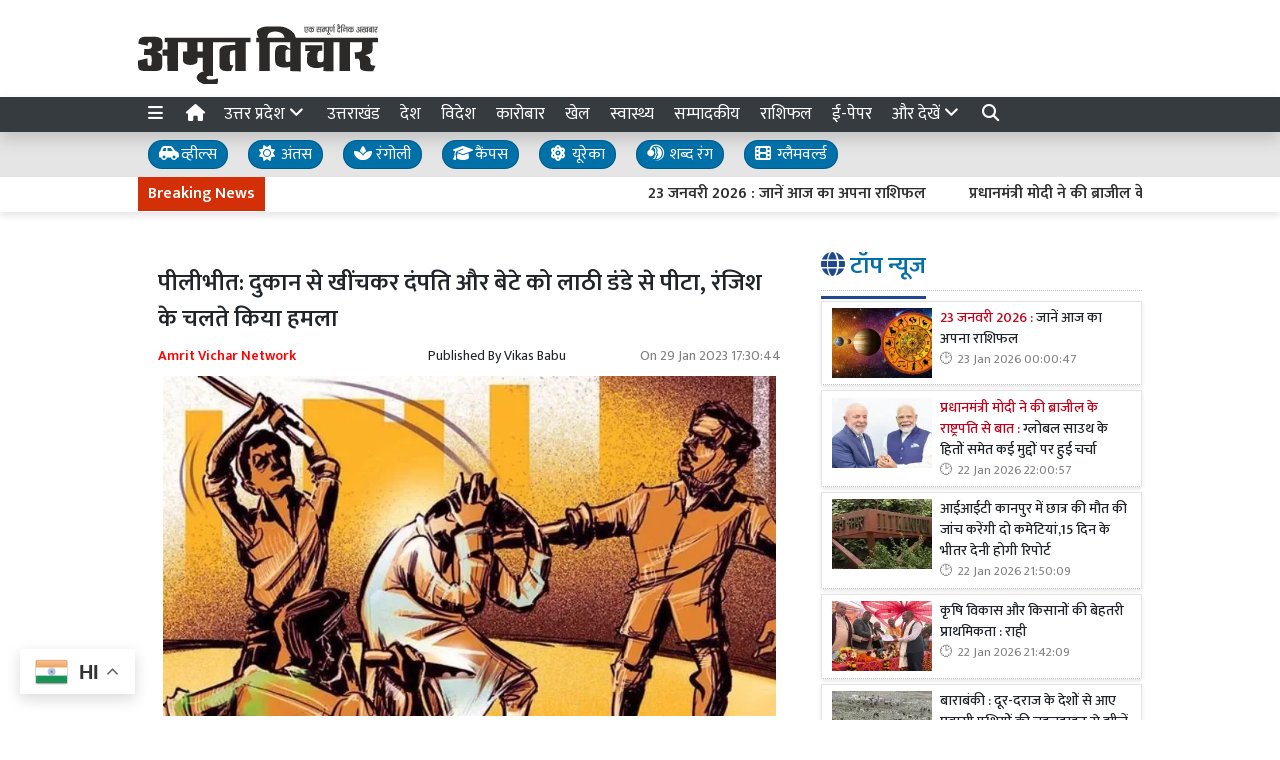

--- FILE ---
content_type: text/html; charset=UTF-8
request_url: https://www.amritvichar.com/article/338096/couple-and-son-were-dragged-from-pilibhit-shop-and-beaten
body_size: 27706
content:
<!DOCTYPE html>   <html lang="hi">     <head>         <meta charset="UTF-8" />                   <meta http-equiv="Content-Type" content="text/html; charset=UTF-8" />                      <meta name="viewport" content="width=device-width, initial-scale=1">         <meta name="csrf-param" content="_csrf"> <meta name="csrf-token" content="AJyMz9letrWt4XOGx7zzvkBxLh41fuzzHwjw-uJpnc9j0_-Xnzb1xfu0Eeqd5ZHfLyNdfGcstZhtXonK2jn0uA==">         <title>पीलीभीत: दुकान से खींचकर दंपति और बेटे को लाठी डंडे से पीटा, रंजिश के चलते किया हमला - Amrit Vichar</title>                  <!-- <link href="/resources//3rdparty/fontawesome-free-5.2.0-web/css/all.min.css" rel="Stylesheet" /> -->         <!-- <link href="/resources//3rdparty/fontawesome-free-5.15.4-web/css/all.min.css" rel="Stylesheet" /> -->                                    <meta property="og:locale" content="hi_IN"> <meta name="twitter:card" content="summary_large_image"> <meta name="description" content="पुरानी रंजिश के चलते चार साल में दूसरी बार मशीनरी व्यापारी के परिवार पर हमला बोला गया। पड़ोस के ही कुछ लोगों..."> <meta name="keywords" content="hindi news, amrit vichar news"> <meta property="og:type" content="article"> <meta property="og:title" content="पीलीभीत: दुकान से खींचकर दंपति और बेटे को लाठी डंडे से पीटा, रंजिश के चलते किया हमला"> <meta property="og:description" content="पुरानी रंजिश के चलते चार साल में दूसरी बार मशीनरी व्यापारी के परिवार पर हमला बोला गया। पड़ोस के ही कुछ लोगों..."> <meta property="og:image:alt" content="पीलीभीत: दुकान से खींचकर दंपति और बेटे को लाठी डंडे से पीटा, रंजिश के चलते किया हमला"> <meta property="twitter:url" content="https://www.amritvichar.com/article/338096/couple-and-son-were-dragged-from-pilibhit-shop-and-beaten"> <meta name="twitter:title" content="पीलीभीत: दुकान से खींचकर दंपति और बेटे को लाठी डंडे से पीटा, रंजिश के चलते किया हमला"> <meta name="twitter:description" content="पुरानी रंजिश के चलते चार साल में दूसरी बार मशीनरी व्यापारी के परिवार पर हमला बोला गया। पड़ोस के ही कुछ लोगों..."> <meta property="og:image" content="https://www.amritvichar.com/media-webp/c600x315/2023-01/करकतेिुरतिकुक.jpg"> <meta property="og:image:width" content="600"> <meta property="og:image:height" content="315"> <meta property="og:image:type" content="image/jpeg"> <meta name="twitter:image" content="https://www.amritvichar.com/media-webp/c876x438/2023-01/करकतेिुरतिकुक.jpg"> <meta property="article:publisher" content="https://www.facebook.com/amritvicharnews"> <meta property="article:modified_time" content="2023-01-29T17:30:44+05:30"> <meta name="twitter:label1" content="Est. reading time"> <meta name="twitter:data1" content="3 minutes"> <meta name="twitter:label2" content="Written By"> <meta name="twitter:data2" content="Vikas Babu"> <meta property="og:url" content="https://www.amritvichar.com/article/338096/couple-and-son-were-dragged-from-pilibhit-shop-and-beaten"> <link href="https://www.amritvichar.com/manifest.json" rel="manifest"> <link href="https://www.amritvichar.com/media-webp/2022-11/amrit-vichar-new-logo.png" rel="icon"> <link type="application/rss+xml" href="https://www.amritvichar.com/rss" title="RSS Feed" rel="alternate"> <link href="https://www.amritvichar.com/article/338096/couple-and-son-were-dragged-from-pilibhit-shop-and-beaten" rel="canonical"> <link href="https://fonts.googleapis.com" rel="DNS-prefetch"> <link href="https://fonts.googleapis.com" rel="preconnect"> <link href="https://fonts.gstatic.com" rel="dns-prefetch"> <link href="https://fonts.gstatic.com" rel="preconnect" crossorigin> <link href="https://fonts.googleapis.com/css?display=swap&amp;family=Mukta:regular,500,600|Mukta:regular,500,600" rel="preload" as="style" onload="this.onload=null;this.rel=&#039;stylesheet&#039;"> <link href="/resources//3rdparty/fontawesome-free-6.4.2-web/css/all.min.css" rel="prefetch" as="style" onload="this.onload=null;this.rel=&#039;stylesheet&#039;"> <style>                    .socialwidget .format3 .twitter i{                     color:black !important;                   }                    .socialwidget .format1 .twitter,                    .socialwidget .format2 .twitter,                    .sharewidget .format1 .shareit.twitter,                    .sharewidget .format3 .shareit.twitter{                     background:black !important;                   }                                      .sharewidget .format2 .shareit.twitter{                     border-color:black !important;                     color:black !important;                   }                    .sharewidget .format2 .shareit.twitter:hover{                     background:black !important;                     color:white !important;                   }                    .share-clip-icons a:nth-child(2){                     background:black !important;                   }                                      </style>  <script type="application/ld+json">{"@context":"https:\/\/schema.org","@graph":[{"@type":"NewsMediaOrganization","name":"Amrit Vichar","email":"admin@example.com","url":"https:\/\/www.amritvichar.com\/","logo":{"@type":"ImageObject","url":"https:\/\/www.amritvichar.com\/","contentUrl":"https:\/\/www.amritvichar.com\/media\/2022-11\/og-image.jpg","width":1200,"height":630},"sameAs":["https:\/\/www.facebook.com\/amritvichar","https:\/\/x.com\/AmritVichar","https:\/\/www.instagram.com\/amritvichar\/","https:\/\/www.youtube.com\/c\/AmritVichar\/","https:\/\/www.linkedin.com\/company\/106449797\/admin\/dashboard"],"@id":"https:\/\/www.amritvichar.com\/#organization"},{"@type":"BreadcrumbList","itemListElement":[{"@type":"ListItem","position":1,"name":"Home","item":"https:\/\/www.amritvichar.com\/"},{"@type":"ListItem","position":2,"name":"पीलीभीत: दुकान से खींचकर दंपति और बेटे को लाठी डंडे से पीटा, रंजिश के चलते किया हमला","item":"https:\/\/www.amritvichar.com\/article\/338096\/couple-and-son-were-dragged-from-pilibhit-shop-and-beaten"}],"@id":"https:\/\/www.amritvichar.com\/article\/338096\/couple-and-son-were-dragged-from-pilibhit-shop-and-beaten\/#breadcrumb"},{"@type":"WebSite","url":"https:\/\/www.amritvichar.com\/","inLanguage":"hi","publisher":{"@id":"https:\/\/www.amritvichar.com\/#organization"},"@id":"https:\/\/www.amritvichar.com\/#website"},{"@type":"WebPage","name":"पीलीभीत: दुकान से खींचकर दंपति और बेटे को लाठी डंडे से पीटा, रंजिश के चलते किया हमला","url":"https:\/\/www.amritvichar.com\/article\/338096\/couple-and-son-were-dragged-from-pilibhit-shop-and-beaten","inLanguage":"hi","potentialAction":{"@type":"ReadAction","target":"https:\/\/www.amritvichar.com\/article\/338096\/couple-and-son-were-dragged-from-pilibhit-shop-and-beaten"},"publisher":{"@id":"https:\/\/www.amritvichar.com\/#organization"},"breadcrumb":{"@id":"https:\/\/www.amritvichar.com\/article\/338096\/couple-and-son-were-dragged-from-pilibhit-shop-and-beaten\/#breadcrumb"},"isPartOf":{"@id":"https:\/\/www.amritvichar.com\/#website"},"primaryImageOfPage":{"@id":"https:\/\/www.amritvichar.com\/article\/338096\/couple-and-son-were-dragged-from-pilibhit-shop-and-beaten\/#image"},"@id":"https:\/\/www.amritvichar.com\/article\/338096\/couple-and-son-were-dragged-from-pilibhit-shop-and-beaten\/#webpage"},{"@type":"ImageObject","caption":"पीलीभीत: दुकान से खींचकर दंपति और बेटे को लाठी डंडे से पीटा, रंजिश के चलते किया हमला","url":"https:\/\/www.amritvichar.com\/article\/338096\/couple-and-son-were-dragged-from-pilibhit-shop-and-beaten","contentUrl":"https:\/\/www.amritvichar.com\/media\/2023-01\/करकतेिुरतिकुक.jpg","@id":"https:\/\/www.amritvichar.com\/article\/338096\/couple-and-son-were-dragged-from-pilibhit-shop-and-beaten\/#image"},{"@type":"Person","name":"Vikas Babu","url":"https:\/\/www.amritvichar.com\/author\/8\/vikas-babu","@id":"https:\/\/www.amritvichar.com\/article\/338096\/couple-and-son-were-dragged-from-pilibhit-shop-and-beaten\/#\/schema\/person\/c9f0f895fb98ab9159f51fd0297e236d"},{"@type":"NewsArticle","headline":"पीलीभीत: दुकान से खींचकर दंपति और बेटे को लाठी डंडे से पीटा, रंजिश के चलते किया हमला","url":"https:\/\/www.amritvichar.com\/article\/338096\/couple-and-son-were-dragged-from-pilibhit-shop-and-beaten","dateCreated":"2023-01-29T17:14:39+05:30","dateModified":"2023-01-29T17:30:44+05:30","datePublished":"2023-01-29T17:18:27+05:30","author":{"@type":"Person","name":"Vikas Babu","url":"https:\/\/www.amritvichar.com\/author\/8\/vikas-babu","@id":"https:\/\/www.amritvichar.com\/article\/338096\/couple-and-son-were-dragged-from-pilibhit-shop-and-beaten\/#\/schema\/person\/c9f0f895fb98ab9159f51fd0297e236d"},"keywords":["hindi news"," amrit vichar news"],"inLanguage":"hi","publisher":{"@id":"https:\/\/www.amritvichar.com\/#organization"},"isPartOf":{"@id":"https:\/\/www.amritvichar.com\/article\/338096\/couple-and-son-were-dragged-from-pilibhit-shop-and-beaten\/#webpage"},"image":[{"@type":"ImageObject","contentUrl":"https:\/\/www.amritvichar.com\/media\/c1200x628\/2023-01\/करकतेिुरतिकुक.jpg","url":"https:\/\/www.amritvichar.com\/article\/338096\/couple-and-son-were-dragged-from-pilibhit-shop-and-beaten","caption":"पीलीभीत: दुकान से खींचकर दंपति और बेटे को लाठी डंडे से पीटा, रंजिश के चलते किया हमला","width":1200,"height":628},{"@type":"ImageObject","contentUrl":"https:\/\/www.amritvichar.com\/media\/c1600x900\/2023-01\/करकतेिुरतिकुक.jpg","url":"https:\/\/www.amritvichar.com\/article\/338096\/couple-and-son-were-dragged-from-pilibhit-shop-and-beaten","caption":"पीलीभीत: दुकान से खींचकर दंपति और बेटे को लाठी डंडे से पीटा, रंजिश के चलते किया हमला","width":1600,"height":900}],"@id":"https:\/\/www.amritvichar.com\/article\/338096\/couple-and-son-were-dragged-from-pilibhit-shop-and-beaten\/#newsarticle"}]}</script>                                    <style media="print">             .hide_on_print{                 display:none;             }         </style>                                                              <!-- Begin Custom ADVT -->                <!-- End Custom ADVT -->    <!-- Start GPT Tag -->      <!-- End GPT Tag -->    <!-- Google Tag Manager -->    <!-- End Google Tag Manager -->    <!-- Google tag (gtag.js) -->                <meta name="google-site-verification" content="NhW2-UlaJAI0uEijgl9JsirTbNF-mYfMBJNXoc59jtI" />  <meta name="p:domain_verify" content="1211b4a3dda1be405732a001a1dd8640"/>    <!-- <script async defer src="https://a.vdo.ai/core/o-amritvichar/vdo.ai.js"></script>-->        <style> @charset "UTF-8";.font1,.h1,.h2,.site-content .pbwidget .pbwidget-title,.categorypost .format1 .post-card .post-title{font-family:"Mukta",sans;text-rendering:optimizeLegibility;-webkit-font-smoothing:antialiased}.font2,body,main,.categorypost .format1 .post-card .post-title{font-family:"Mukta",sans;text-rendering:optimizeLegibility;-webkit-font-smoothing:antialiased}:root{--blue:#007ab3;--indigo:#6610f2;--purple:#564ec0;--pink:#e83e8c;--red:#f4516c;--orange:#fbaa00;--yellow:#ffc107;--green:#2ca189;--teal:#20c997;--cyan:#1192f6;--white:#fff;--gray:#868e96;--gray-dark:#343a40;--primary:#1f498c;--secondary:#0070a8;--success:#83b82e;--info:#0f86f5;--warning:#f89d1f;--danger:#db0028;--light:#f8f9fa;--dark:#212529;--breakpoint-xs:0;--breakpoint-sm:576px;--breakpoint-md:768px;--breakpoint-lg:992px;--breakpoint-xl:1200px;--font-family-sans-serif:-apple-system, BlinkMacSystemFont, "Segoe UI", Roboto, "Helvetica Neue", Arial, "Noto Sans", sans-serif, "Apple Color Emoji", "Segoe UI Emoji", "Segoe UI Symbol", "Noto Color Emoji";--font-family-monospace:SFMono-Regular, Menlo, Monaco, Consolas, "Liberation Mono", "Courier New", monospace}*,*::before,*::after{box-sizing:border-box}html{font-family:sans-serif;line-height:1.15;-webkit-text-size-adjust:100%}figcaption,figure,header,main,section{display:block}body{margin:0;font-family:-apple-system,BlinkMacSystemFont,"Segoe UI",Roboto,"Helvetica Neue",Arial,"Noto Sans",sans-serif,"Apple Color Emoji","Segoe UI Emoji","Segoe UI Symbol","Noto Color Emoji";font-size:1rem;font-weight:400;line-height:1.5;color:#212529;text-align:left;background-color:#fff}h1,h2,h3{margin-top:0;margin-bottom:.5rem}p{margin-top:0;margin-bottom:1rem}ul{margin-top:0;margin-bottom:1rem}strong{font-weight:bolder}a{color:#1f498c;text-decoration:none;background-color:transparent}figure{margin:0 0 1rem}img{vertical-align:middle;border-style:none}svg{overflow:hidden;vertical-align:middle}table{border-collapse:collapse}button{border-radius:0}input,button{margin:0;font-family:inherit;font-size:inherit;line-height:inherit}button,input{overflow:visible}button{text-transform:none}button{-webkit-appearance:button}button::-moz-focus-inner{padding:0;border-style:none}::-webkit-file-upload-button{font:inherit;-webkit-appearance:button}h1,h2,h3,.h1,.h2{margin-bottom:.5rem;font-weight:500;line-height:1.2}h1,.h1{font-size:2.5rem}h2,.h2{font-size:2rem}h3{font-size:1.75rem}.container{width:100%;padding-right:10px;padding-left:10px;margin-right:auto;margin-left:auto}@media (min-width:576px){.container{max-width:540px}}@media (min-width:768px){.container{max-width:720px}}@media (min-width:992px){.container{max-width:960px}}@media (min-width:1200px){.container{max-width:1140px}}.row{display:flex;flex-wrap:wrap;margin-right:-10px;margin-left:-10px}.col-lg-4,.col-lg-8,.col-xl-4,.col-xl-8,.col-xl-12{position:relative;width:100%;padding-right:10px;padding-left:10px}@media (min-width:992px){.col-lg-4{flex:0 0 33.3333333333%;max-width:33.3333333333%}.col-lg-8{flex:0 0 66.6666666667%;max-width:66.6666666667%}}@media (min-width:1200px){.col-xl-4{flex:0 0 33.3333333333%;max-width:33.3333333333%}.col-xl-8{flex:0 0 66.6666666667%;max-width:66.6666666667%}.col-xl-12{flex:0 0 100%;max-width:100%}}.bg-primary{background-color:#1f498c!important}.bg-secondary{background-color:#0070a8!important}.clearfix::after,.categorypost .format1::after{display:block;clear:both;content:""}.d-none{display:none!important}.d-inline-block{display:inline-block!important}.d-block{display:block!important}@media (min-width:576px){.d-sm-block{display:block!important}}@media (min-width:768px){.d-md-none{display:none!important}.d-md-block{display:block!important}}@media (min-width:992px){.d-lg-none{display:none!important}.d-lg-block{display:block!important}}@media (min-width:1200px){.d-xl-block{display:block!important}}.float-left{float:left!important}.shadow{box-shadow:0 .5rem 1rem rgba(0,0,0,.15)!important}.m-0{margin:0!important}.mb-0{margin-bottom:0!important}.mt-1{margin-top:0.25rem!important}.mt-2{margin-top:0.5rem!important}.mr-2{margin-right:0.5rem!important}.mb-2{margin-bottom:0.5rem!important}.mt-3{margin-top:1rem!important}.mb-3{margin-bottom:1rem!important}.mb-4{margin-bottom:1.5rem!important}.p-0{padding:0!important}.p-2{padding:0.5rem!important}.p-4{padding:1.5rem!important}.text-left{text-align:left!important}.text-center{text-align:center!important}@media (min-width:768px){.text-md-right{text-align:right!important}}.text-white{color:#fff!important}.text-primary{color:#1f498c!important}.text-dark{color:#212529!important}a{color:#1a3e77}body{background-repeat:no-repeat;background-position:top center;font-size:14px}body,main{font-weight:400}img{max-width:100%}.site-content .pbwidget,.site-header .pbwidget{margin-top:5px;margin-bottom:5px}.site-content .pbwidget .pbwidget-title{margin-bottom:10px;padding:10px;font-size:1.3rem;background-color:#e4ecf9}.site-content .pbwidget .pbwidget-body,.site-header .pbwidget .pbwidget-body{width:100%}.site-content{min-height:700px}.site-header .pbwidget{margin-top:5px;margin-bottom:5px}.site-header .pbwidget .pbwidget-body{width:100%}.shareit_outer.format2{width:100%;display:flex;justify-content:space-between}.shareit_outer.format2 a{display:block;width:100%;margin:1px;text-align:center;color:#fff}.shareit_outer.format2 a.facebook{color:#1877f2;border:1px solid #1877f2}.shareit_outer.format2 a.twitter{color:#1da1f2;border:1px solid #1da1f2}.shareit_outer.format2 a.linkedin{color:#0a66c2;border:1px solid #0a66c2}.shareit_outer.format2 a.whatsapp{color:#24cc63;border:1px solid #24cc63}.shareit_outer.format2 a.print{color:#ce3d2d;border:1px solid #ce3d2d}.shareit_outer.format2 a.email{color:#3181b1;border:1px solid #3181b1}.shareit_outer.format2 a.telegram{color:#54a9eb;border:1px solid #54a9eb}.pbwidget.menuitems .h-menu{list-style:none;padding:0;margin:0;white-space:nowrap;overflow-x:auto;overflow-y:hidden;font-size:17px;display:block}.pbwidget.menuitems .h-menu li{display:inline-block;padding:5px;margin-left:5px;margin-right:5px}.pbwidget.menuitems .h-menu .menu-link-dropdown-menu{position:absolute;background:#fff;z-index:1000;box-shadow:2px 3px 5px rgba(0,0,0,.1);border:1px solid rgba(0,0,0,.1);top:40px;display:none}@media (max-width:991.98px){.pbwidget.menuitems .h-menu .menu-link-dropdown-menu{left:0;width:100%}}.pbwidget.menuitems .h-menu .dropdown-menu--item{display:block!important;padding:10px;border-bottom:1px dotted silver;min-width:150px}.pbwidget.menuitems .v-menu{list-style:none;padding:0;margin:0;font-size:17px;display:block}.pbwidget.menuitems .v-menu li{display:block;padding:5px;margin-left:5px;margin-right:5px;border-bottom:1px dotted silver}.pbwidget.menuitems .v-menu .menu-link-dropdown-menu{background:#fff;z-index:1000;margin-top:5px;border:1px solid rgba(0,0,0,.1);display:none;padding:5px}@media (max-width:991.98px){.pbwidget.menuitems .v-menu .menu-link-dropdown-menu{left:0;width:100%}}.pbwidget.menuitems .v-menu .dropdown-menu--item{display:block!important;padding:5px;border-bottom:1px dotted silver;min-width:150px}.pbwidget.menuitems .v-menu .dropdown-menu--item:last-child{border-bottom:none}.ticker.pbwidget{margin:0}.news{width:100%;height:30px;overflow:hidden}.news .ticker_label{position:absolute;display:inline-block;padding-top:5px;padding-bottom:5px;padding-left:10px;padding-right:10px}.news a,.news span{font-weight:700;padding-top:0;text-decoration:none;font:14px;-webkit-font-smoothing:antialiased;display:inline-block;margin-right:20px;padding-left:10px;padding-right:10px}.postdisplay_content{font-size:1rem}.postdisplay_image img{aspect-ratio:attr(width) / attr(height);max-width:100%;height:auto;display:block}.categorypost .format1 .post-card{padding-bottom:.4rem;padding-top:.4rem;border-bottom:1px dotted silver;display:block}.categorypost .format1 .post-card .post-title{font-size:1rem;display:block}.categorypost .format1 .post-card .post-date{font-size:.8rem;color:gray;display:block}.categorypost .format1 img{aspect-ratio:attr(width) / attr(height);max-width:100%;height:auto;display:block}.js-marquee{margin-top:5px}.site-header{background-color:#fff;box-shadow:0 7px 7px rgba(0,0,0,.1);margin-bottom:10px}.site-content .pbwidget .pbwidget-title{border-bottom:1px dotted silver;padding-left:0;padding-bottom:10px;font-size:1.5rem;background-color:transparent}.site-content .pbwidget .pbwidget-title span{border-bottom:3px solid #1f498c;padding-bottom:10px}a{color:#212529}.news a,.news span{font-weight:400}.categorypost .format1 .post-card .post-title{font-size:.9rem;font-weight:500}.categorypost .format1 .post-card .post-date:before{content:"🕑";margin-right:5px}.postdisplay_description{font-size:1.3rem;color:#65727e}.postdisplay_subtitle{font-size:1.6rem;color:#285fb6}.site-content .pbwidget .pbwidget-title span{color:#0070a8} </style> <style> .postdisplay_tags a{   margin-bottom:5px; } .node_title{ font-weight:600; } .featured-image img{ width:100%; height:auto; }  .node_title{ font-size:24px; line-height:36px; font-weight: 600; } .node_subtitle{ font-size:22px; } .node_description{ font-size:20px; font-weight:400; } @media(max-width:768px){ .node_title{ font-size:22px; line-height:30px; } .node_subtitle{ font-size:20px; } .node_description{ font-size:18px; } }  .post-related-internal a{   color:#f22c1a; }   .postdisplay_tags a{   background:none;   color:black;   border:1px solid silver;   background:white;   font-weight: 500;   } .postdisplay_tags a:before{   content:"#"; }  .postdisplay_tags span{   display: none; }   .postdisplay_categories a, .postdisplay_categories a:hover {   color: #fff;   background-color: #ff6600; } .postdisplay_categories a{ margin-bottom:10px; }    .site-content figure.image img{   margin:0px; } .site-content figure.image{   padding:5px; padding-bottom:0px; background:white; border-bottom:1px solid black; } .postdisplay_content{ font-size:17px;   } .shareit.print, .shareit.email, .shareit.linkedin, .shareit.telegram{   /* display: none !important; */ } .copylink:hover{   background-color: black;   color:white; } .copylink{   font-size:20px;padding:5px; } .maincol{ padding:20px; }  @media(max-width:768px){ .maincol{ padding:5px; } .maincol .bhaskar .post-title{ font-size:16px !important; } .maincol .bhaskar .post{   margin-left:-15px;   margin-right:-15px;   padding-bottom:10px !important; } }   .namedate{ margin-top: 11px; font-weight:600;  } @media(max-width:768px) {  .namedate{ margin-top:5px; }  }  figcaption{ text-align:center; padding:5px; padding-top:7px; padding-bottom:7px; font-weight:600;   }  .shareit_outer .shareit{   padding-top:5px !important; } </style><style> /*=================     COLOR VARIABLES ==================*/ :root {   --primary-red:   #c4001a;   --primary-blue:  #004fc4;   --primary-green: #53b300;   --primary-orange:#f24d00;   --text-gray:     rgb(43, 43, 43);   --dark-gray:     rgb(120,120,120);   --light-gray:    #f6f6f6;   --border-gray:   rgba(0,0,0,0.1); }  /*=================       GENERAL RESET ==================*/ body {   background: #fafafa;   font-family: Arial, Helvetica, sans-serif; }   img {     max-width: 100%; } a {   text-decoration: none;   color: inherit; } ul, li {   list-style: none;   margin: 0; padding: 0; }  /*=================     TYPOGRAPHY ==================*/ .heading, .styleheading {   font-weight: bold; } .pbwidget-title, .post-title, .pbwidget-body .categorypost .post-title {   font-weight: 600; } .topmenu a, .topmenu-mobile a, .footmenu a {   font-weight: bold; } .t-red    { color: var(--primary-red);} .t-blue   { color: var(--primary-blue);} .t-green  { color: var(--primary-green);} .t-orange { color: var(--primary-orange);} .breadcrumb a    { color: gray; } .breadcrumb .active { color: black !important; } .post-cat-labels a { color: gray !important; font-weight: 600; } .js-marquee-wrapper a { font-weight: 600; }  /*=================     NAV & HEADER ==================*/ .sitehead, .site-header {   background: #fafafa;         box-shadow: none; } .main-menu {   top: 90px;   width: 100%; font-size:20px;   z-index: 1000;   transition: box-shadow 0.3s, background-color 0.3s; } .main-menu.scrolled {   position: fixed;   background: #fff;   top: 0;   box-shadow: 0 2px 5px rgba(0,0,0,0.1); }  .navbar-brand, .navbar-brand img {   margin: 0;   padding: 0; } .navbar-brand img {   width: 130px;   background: #fff;   border-radius: 5px;   padding: 0 20px;   box-shadow: 2px 2px 5px rgba(0,0,0,0.3); } .topmenu ul {   text-align: right;   margin: 25px 0 0 0; } .topmenu li, .footmenu li {   display: inline-block; } .topmenu li {   padding: 0 20px;   font-size: 17px; } .topmenu a {   color: var(--text-gray);   font-size: 20px;   font-weight: bold; } .topmenu li:last-child a {   position: absolute;   right: 0;   top: 13px; } .topmenu-mobile {   margin-top: 20px !important; } .topmenu-mobile a {   font-size: 20px; } .h-menu a { font-size: 17px; color:white; } .h-menu i { width: 18px; } .breadcrumb {   margin: 0;   padding: 0;   background: transparent; } .mobileheader .btn-success {   font-weight: 600;   text-shadow: 2px 2px 4px rgba(0,0,0,0.5); } .btnMobileMenu{   font-size:20px;   padding:8px;   display:inline-block; }  /*=================       SIDEMENUS ==================*/ .sidemenu, .sidemenu2 {       padding: 0; } .sidemenu {   top: 72px;   left: auto;   right: auto;   bottom: 0; } .sidemenu ul {   padding: 10px; } .sidemenu li a {   display: block;   font-size: 20px;   padding: 5px; } .sidemenu a.menu-link {   padding: 10px;   border-radius: 5px;   font-weight: 600; } .sidemenu a.menu-link:hover {   background: rgba(0,0,0,0.1); } .sidemenu .menu-link-dropdown-menu {   display: none;   margin-left: 10px;   padding: 5px;   background: rgba(0,0,0,0.05); } .sidemenu i, .sidemenu2 i { font-size: 20px; width: 25px; }  .sidemenu2 {   position: fixed;   top: 0; left: -300px; width: 300px;   background: #fff;   z-index: 1000000;   overflow-y: scroll;   bottom:0;   border-right: 1px solid gray; } .sidemenu2 .container{ padding: 0; } .sidemenu2 ul { margin:0; padding:0; } .sidemenu2 a {   display: block;   padding: 10px 20px;   } .sidemenu2 .menu-link-dropdown-menu a {   padding-left: 40px; }  /* Right Sidebar */ .rightbar {           min-height: 1200px; } @media (max-width:768px) {   .rightbar {     border: none !important;     padding: 5px;     min-height: auto;   } }  /*=================      FOOTER MENU ==================*/ .footmenu {   padding: 0; } .footmenu ul {   text-align: left; } .footmenu li {   margin-right: 15px;   font-size: 12px; } .footmenu a {   color: var(--dark-gray); } .footmenu + .htmlwidget {   padding-bottom: 20px; } @media (max-width: 768px) {   .footmenu, .footmenu + .htmlwidget {     text-align: center;   } }  /*=================      CONTENT AREA ==================*/ .site-content {     } .site-content .mainarea .pbwidget .pbwidget-title {   border: none;  } .site-content .mainarea .pbwidget .pbwidget-title span {   border: none;   padding: 7px 7px 5px 7px;   border-radius: 5px; }  .site-logo img{ width: 240px; }   @media (max-width:768px) {   .site-content {     margin-top: 30px;   }   .site-logo img {     max-width: 150px !important;     width: 150px !important; height:35px;     top: 16px;   }    }  .archivewidget .post-author, .archivewidget .post-date, .archivewidget .post-description, .bhaskar .post-author, .bhaskar .post-date, .bhaskar .post-description {   /* display: none; */ } .archivewidget .post-title, .bhaskar_nohero .post-title {  /* min-height: 90px; */ } /* .archivewidget .post.format2 {   padding: 20px;   margin-bottom: 0; } .archivewidget .post.format2:first-child, .bhaskar_nohero {   /* border-top: 1px solid var(--border-gray) !important; */ } .archivewidget .post.format2:hover, .bhaskar .post:hover {  /* background: #fafafa !important; */ } .post-archive-list .post {   border-radius: 5px;   border: none;   padding-bottom: 30px;   margin-bottom: 30px; } */ .post-title, .format2 .post-title, .bhaskar .post-title, .post-archive-list .post-title {   font-weight: 600; } @media (max-width: 768px) {   .post-archive-list .format2 .post-title {     font-size: 17px !important;   } } .bhaskar .post {   padding: 0 20px; } .bhaskar .share, .post-archive-list .share {   background: transparent !important;   color: gray !important;   border: none !important;   box-shadow: none !important;   font-weight: bold !important; }  /* Category and Tag Posts Formatting */ .categorypost .format1 .post-card, .categorypost .format2 .post-card, .categorypost .format3 .post-card, .categorypost .collectionpost .format2 .post-card, .collectionpost .categorypost .format2 .post-card, .categorypost .collectionpost .format3 .post-card, .collectionpost .categorypost .format3 .post-card, .categorypost .tagpost .format2 .post-card, .tagpost .categorypost .format2 .post-card, .categorypost .tagpost .format3 .post-card, .tagpost .categorypost .format3 .post-card, .collectionpost .format1 .post-card, .collectionpost .format2 .post-card, .collectionpost .format3 .post-card, .collectionpost .tagpost .format2 .post-card, .tagpost .collectionpost .format2 .post-card, .collectionpost .tagpost .format3 .post-card, .tagpost .collectionpost .format3 .post-card, .tagpost .format1 .post-card, .tagpost .format2 .post-card, .tagpost .format3 .post-card {   border-color: gray;   padding: 10px 0; } .categorypost .format3 .col-lg-6:last-child {   border-left: 1px dotted gray !important; } @media (max-width: 768px) {   .categorypost .format3 .col-lg-6:last-child {     border-left: none !important;   }   .specialbox .boxes2 .col-6:nth-child(even) {     border-right: none;     border-left: 1px dotted gray;     margin-bottom: 10px;   } }  /* Special Styles */ .boxes .post, .boxes2 .post-image {     } .nogutter .row {   margin-right: 0;   margin-left: 0; } .nogutter .row > [class*="col-"] {   padding-right: 0;   padding-left: 0; } .site-content .nogutter [class*="col-"] .pbwidget:first-child {   margin-top: 0; } .specialbox .pbwidget-title {   margin-bottom: 20px !important; } .post-cat-labels {   margin-top: 10px; } .post-cat-labels .post-cat-label { display: none; } .post-cat-labels .post-cat-label:first-child { display: inline-block; }  .post-category .headingwidget, .post-category .breadcrumbwidget, .post-author-archive .headingwidget, .post-author-archive .breadcrumbwidget {   padding: 0 20px; }  .post-category .heading-h4 .text-primary, .post-tag .heading-h4 .text-primary, .post-author-archive .heading-h4 .text-primary {   /* color: gray !important; */ }  .shadowwidget .pbwidget-body .post-card  {   border:none ;   border:1px solid rgba(0,0,0,0.1);   box-shadow:0px 2px 4px rgba(0,0,0,0.1);   margin-bottom:5px;   padding:10px;   background:white; } .shadowwidget .pbwidget-body .bhaskar{ border:none; } .shadowwidget .pbwidget-body .bhaskar .post {   border:none ;   border:1px solid rgba(0,0,0,0.1);   box-shadow:0px 2px 4px rgba(0,0,0,0.1);   margin-bottom:7px;   padding:15px;   background:white; } @media(min-width:768px){ .shadowwidget .pbwidget-body .bhaskar .post .post-author, .post-archive-list .post-author { float:right;   font-size:15px;   margin-bottom:5px; margin-top:-25px; } }    .shadowwidget .pbwidget-body .bhaskar .post .post-date span{   display: none !important; }    .shadowwidget .pbwidget-body .bhaskar .post .post-description{   font-size:12px;   font-weight: normal; } .shadowwidget .boxes2 .post-box{  border:none ;   border:1px solid rgba(0,0,0,0.1);   box-shadow:0px 2px 4px rgba(0,0,0,0.1);   margin-bottom:7px;   padding:10px;   background:white; } .shadowwidget .boxes2 .post-box .post-title{  font-weight:600;  font-size: 15px;   margin-top: 5px;   margin-bottom: 5px; } .shadowwidget .post-archive-list .post.format2{   border:none ;   border:1px solid rgba(0,0,0,0.1);   box-shadow:0px 2px 4px rgba(0,0,0,0.1);   margin-bottom:7px;   padding:15px;   background:white; } /* Ticker Style */ .tickerbar {   background-color: var(--light-gray);   box-shadow: 0px 4px 4px rgba(0,0,0,0.1);   padding: 5px; } .ticker_label {   font-weight: 600 !important; }  /* Menu/Social Widget (possibly for epaper, etc) */ .epapermenu { padding: 10px 5px 5px 5px; } .epapermenu a { font-size: 16px; } .sidemenu2 .socialwidget a { padding: 15px; } .sidemenu2 .socialwidget i { padding-right: 20px; }  /* Utility Styles */ .noimg img, .nodate time { display: none !important; }  /*============================     MOBILE HORIZONTAL MENU ============================*/ .mob-menu ul {   list-style: none;   margin: 0;   padding: 0;   white-space: nowrap;   overflow-y: auto;   font-size: 15px; }  .mob-menu li {   display: inline-block;   padding: 7px 10px; }  /* Dropdown menu panel (hidden by default) */ .mob-menu .menu-link-dropdown-menu {   display: none;   position: absolute;   top: 40px;   left: 0;   width: 100%;   background: #fff;   z-index: 1000;   box-shadow: 2px 3px 15px rgba(0,0,0,0.1);   border: 1px solid rgba(0,0,0,0.1);   font-size: 12px;   font-weight: normal; }  /* Individual dropdown items */ .mob-menu .dropdown-menu--item {   display: block !important;   padding: 10px;   min-width: 150px;   color: gray;   font-weight: normal;   border-bottom: 1px dotted silver;   background: transparent; /* to ensure no unwanted background */   transition: background 0.2s; }  /* Hover state for dropdown items */ .mob-menu .dropdown-menu--item:hover {   background-color: rgba(0,0,0,0.01); }  /* All mobile menu links bold */ .mob-menu a {   font-weight: 600; }  @media (max-width: 991.98px) {   .mob-menu .menu-link-dropdown-menu {     left: 0;     width: 100%;   } }  </style> <style> .site-content .pbwidget .pbwidget-title,  .site-header .pbwidget .pbwidget-title,  .site-footer .pbwidget .pbwidget-title {     font-size: 24px;   border:none; } .site-content .pbwidget .pbwidget-title span,   .site-header .pbwidget .pbwidget-title span,  .site-footer .pbwidget .pbwidget-title span {       border:none; }  .site-content .pbwidget.primary .pbwidget-title span{ border:none;  } .site-content .pbwidget.secondary .pbwidget-title span{ border:none;  } .site-content .pbwidget.dark .pbwidget-title span{ border:none;  } .site-content .pbwidget.info .pbwidget-title span{ border:none;  } .site-content .pbwidget.danger .pbwidget-title span{ border:none;  } .site-content .pbwidget.success .pbwidget-title span{ border:none;  }   .link-menu {   background:rgba(0,0,0,0.1); } .link-menu a{   border:1px solid rgba(0,0,0,0.2);   padding-left:10px;   padding-right:10px;  background:white; background-color:var(--secondary);   font-size:16px;   border-radius:15px;      padding-top: 0px;     padding-bottom: 0px;    } .link-menu a:hover{   border:1px solid rgba(0,0,0,0.4);   box-shadow:0px 3px 7px rgba(0,0,0,0.1); } .ticker{     padding:0px;   background:white;   border:none; } </style>  <style> body, .postdisplay_content{   font-size:18px; }  .categorypost .format3 .post-card .post-title, .categorypost .format2 .post-card .post-title, .categorypost .format1 .post-card .post-title, .categorypost .format-col2 .post-card .post-title, .categorypost .format-col3 .post-card .post-title, .categorypost .collectionpost .format2 .post-card .post-title, .collectionpost .categorypost .format2 .post-card .post-title, .categorypost .collectionpost .format3 .post-card .post-title,  .collectionpost .categorypost .format3 .post-card .post-title, .categorypost .collectionpost .format-col2 .post-card .post-title, .collectionpost .categorypost .format-col2 .post-card .post-title, .categorypost .collectionpost .format-col3 .post-card .post-title, .collectionpost .categorypost .format-col3 .post-card .post-title,  .categorypost .tagpost .format2 .post-card .post-title, .tagpost .categorypost .format2 .post-card .post-title, .categorypost .tagpost .format3 .post-card .post-title,  .tagpost .categorypost .format3 .post-card .post-title, .categorypost .tagpost .format-col2 .post-card .post-title, .tagpost .categorypost .format-col2 .post-card .post-title,  .categorypost .tagpost .format-col3 .post-card .post-title, .tagpost .categorypost .format-col3 .post-card .post-title, .collectionpost .format3 .post-card .post-title,  .collectionpost .format2 .post-card .post-title, .collectionpost .format1 .post-card .post-title, .collectionpost .format-col2 .post-card .post-title,  .collectionpost .format-col3 .post-card .post-title, .collectionpost .tagpost .format2 .post-card .post-title, .tagpost .collectionpost .format2 .post-card .post-title,  .collectionpost .tagpost .format3 .post-card .post-title, .tagpost .collectionpost .format3 .post-card .post-title, .collectionpost .tagpost .format-col2 .post-card .post-title,  .tagpost .collectionpost .format-col2 .post-card .post-title, .collectionpost .tagpost .format-col3 .post-card .post-title, .tagpost .collectionpost .format-col3 .post-card .post-title,  .tagpost .format3 .post-card .post-title, .tagpost .format2 .post-card .post-title, .tagpost .format1 .post-card .post-title, .tagpost .format-col2 .post-card .post-title, .tagpost .format-col3 .post-card .post-title {   font-size:1rem; }  .shadowwidget .pbwidget-body .bhaskar .post .post-description{   font-size:1rem; } .categorypost .bhaskar_nohero .post-title{ font-size:22px; }  .bhaskar_hero > section:nth-child(1) > h3:nth-child(1){  font-size:24px;   font-weight: 700; } .news{ height: 38px; } .post-archive-list .post-title{   font-size:24px !important; } .yt-channel-video-thumb{   border:5px solid rgba(255,255,255,0.2); } .bg-dark.shadowwidget .boxes2 .post-box{   background-color:rgba(255,0,0,0.3) !important; } @media(max-width:768px){ .ticker_label{ display:none !important; } }   .pbwidget.menuitems .h-menu {   overflow-x: scroll; /* Enable horizontal scrolling */   scrollbar-width: none; /* For Firefox */   -ms-overflow-style: none; /* For IE and Edge */ }    .pbwidget.menuitems .h-menu::-webkit-scrollbar {   display: none; } .pbwidget.menuitems .h-menu .dropdown-menu--item{   padding:5px; padding-left:10px;   background:#363b3f; } .pbwidget.menuitems .h-menu .menu-link-dropdown-menu{ top:35px; }  .bhaskar .post-date{   font-size:15px; } .bhaskar .post-date::before{   content: "🕑";  }  .website-header.scrolled{   position: fixed;   top:0px;   width:100%;   z-index: 10000;   background:white; }  .main-menu.scrolled{   top:96px; z-index: 10001; } @media(max-width:768px){ .main-menu.scrolled{ top: 73px; } } .news .ticker_label{   font-size:16px; } .ticker a{   font-size:16px;   font-weight: bold !important;    }  .ticker.pbwidget{   height:35px; } .site-header{   box-shadow:none !important; }   </style> <style> .site-footer{   font-size:15px; } </style>    </head>                        <body class="pg-router-v1 user-guest    post-display post-display-338096 post-display-category-30372 post-display-category-30873 post-display-tag-105538 post-display-tag-116137 post-display-author-8">                                                                                                                                           <div id="progress" style=" display:none;              background-color:white; width:150px; padding:10px;               text-align:center; position:fixed;              left:45%; top:45%; box-shadow: 0px 0px 5px rgba(0,0,0,0.5); z-index:3333333              ">             <i class="fa fa-spin fa-cog"></i><br />                      </div>                  <section class="site-outer">             <header class="site-header">             <div class='r-jmhx p-2  website-header' style=' '><div class='container'><div class='row'><div class='d-lg-block col-lg-4 d-xl-block col-xl-4'><div class='' style=''><div data-wid='w-ly1t' data-type='YXBwX21vZHVsZXNfcGFnZWJ1aWxkZXJfbnBsdWdpbnNfcGJ3aWRnZXRzX0hUTUxXaWRnZXQ=' data-widget-alias='htmlwidget' class='pbwidget w-ly1t htmlwidget float-left mr-2 p-2 mt-2 mb-0 d-none' style=' '><div class='pbwidget-body'>  <!-- <a class="btnMobileMenu text-primary" href="#"><i class="fa-solid fa-bars"></i></a> -->  </div></div><div data-wid='w-cavy' data-type='YXBwX21vZHVsZXNfcGFnZWJ1aWxkZXJfbnBsdWdpbnNfcGJ3aWRnZXRzX0ltYWdlV2lkZ2V0' data-widget-alias='imagewidget' class='pbwidget w-cavy imagewidget site-logo mt-3' style=''><div class='pbwidget-body'><a href="/" target="_self"><img src="https://www.amritvichar.com/media-webp/2025-10/av-logo.svg" alt="Amrit Vichar"></a></div></div></div></div><div class='d-lg-block col-lg-8 d-xl-block col-xl-8'><div class='d-none d-lg-block' style=''><div data-wid='w-n94m' data-type='YXBwX21vZHVsZXNfcmV1c2FibGVfbnBsdWdpbnNfcGJ3aWRnZXRzX1JldXNhYmxlQ29tcG9uZW50V2lkZ2V0' data-widget-alias='reusablecomponentwidget' class='pbwidget w-n94m reusablecomponentwidget' style=''><div class='pbwidget-body'>  <!-- Top bar -->  <ins class="adsbygoogle"       style="display:inline-block;width:728px;height:90px"       data-ad-client="ca-pub-9104722376014884"       data-ad-slot="1335612830"></ins>  </div></div></div></div></div></div></div><div class='r-zj0m main-menu   shadow' style='background-color:#363B3F;'><div class='container'><div class='row'><div class='d-xl-block col-xl-12'><div class='' style=''><div data-wid='w-rm78' data-type='YXBwX25wbHVnaW5zX3Bid2lkZ2V0c19NZW51SXRlbXM=' data-widget-alias='menuitems' class='pbwidget w-rm78 menuitems font1 p-0 m-0' style=' '><div class='pbwidget-body'>                                              <ul id="menu6972701d4bb17" class="menu6972701d4bb17 h-menu">                  <li class="menu-item"><a class="menu-link" target="_self" href="#"><i class="fa-solid fa-bars"></i></a></li><li class="menu-item"><a class="menu-link" target="_self" href="/"><i class="fas fa-home"></i></a></li><li class='menu-item'><a class="menu-link menu-link-dropdown" id="navbarDropdown2" role="button"   target='_self'  href='/category/30372/uttar-pradesh'>उत्तर प्रदेश <i class="fa-solid fa-angle-down"></i><span class='caret'></span></a><div class="menu-link-dropdown-menu" aria-labelledby="navbarDropdown2"><a class="dropdown-menu--item" href="/category/30378/bareilly">बरेली</a><a class="dropdown-menu--item" href="/category/30373/lucknow">लखनऊ</a><a class="dropdown-menu--item" href="/category/30449/moradabad">मुरादाबाद</a><a class="dropdown-menu--item" href="/category/30424/kanpur">कानपुर</a><a class="dropdown-menu--item" href="/category/30523/ayodhya">अयोध्या</a><a class="dropdown-menu--item" href="/category/32098/%E0%A4%86%E0%A4%97%E0%A4%B0%E0%A4%BE">आगरा</a><a class="dropdown-menu--item" href="/category/34644/%E0%A4%85%E0%A4%B2%E0%A5%80%E0%A4%97%E0%A4%A2%E0%A4%BC">अलीगढ</a><a class="dropdown-menu--item" href="/category/30416/%E0%A4%AA%E0%A5%8D%E0%A4%B0%E0%A4%AF%E0%A4%BE%E0%A4%97%E0%A4%B0%E0%A4%BE%E0%A4%9C">प्रयागराज</a><a class="dropdown-menu--item" href="/category/30882/%E0%A4%97%E0%A5%8B%E0%A4%B0%E0%A4%96%E0%A4%AA%E0%A5%81%E0%A4%B0">गोरखपुर</a><a class="dropdown-menu--item" href="/category/48411/%E0%A4%9A%E0%A4%BF%E0%A4%A4%E0%A5%8D%E0%A4%B0%E0%A4%95%E0%A5%82%E0%A4%9F">चित्रकूट</a><a class="dropdown-menu--item" href="/category/45289/%E0%A4%9D%E0%A4%BE%E0%A4%82%E0%A4%B8%E0%A5%80">झांसी</a><a class="dropdown-menu--item" href="/category/519447/devipatan">देवीपाटन</a><a class="dropdown-menu--item" href="/category/34674/%E0%A4%AC%E0%A4%B8%E0%A5%8D%E0%A4%A4%E0%A5%80">बस्ती</a><a class="dropdown-menu--item" href="/category/31287/%E0%A4%AE%E0%A5%87%E0%A4%B0%E0%A4%A0">मेरठ</a><a class="dropdown-menu--item" href="/category/34509/%E0%A4%B5%E0%A4%BE%E0%A4%B0%E0%A4%BE%E0%A4%A3%E0%A4%B8%E0%A5%80">वाराणसी</a><a class="dropdown-menu--item" href="/category/45072/%E0%A4%B8%E0%A4%B9%E0%A4%BE%E0%A4%B0%E0%A4%A8%E0%A4%AA%E0%A5%81%E0%A4%B0">सहारनपुर</a><a class="dropdown-menu--item" href="/category/30732/%E0%A4%86%E0%A4%9C%E0%A4%AE%E0%A4%97%E0%A4%A2%E0%A4%BC">आजमगढ़</a><a class="dropdown-menu--item" href="/category/44374/%E0%A4%AE%E0%A4%BF%E0%A4%B0%E0%A5%8D%E0%A4%9C%E0%A4%BE%E0%A4%AA%E0%A5%81%E0%A4%B0">मिर्ज़ापुर</a></div></li><li class="menu-item"><a class="menu-link" target="_self" href="/category/30552/%E0%A4%89%E0%A4%A4%E0%A5%8D%E0%A4%A4%E0%A4%B0%E0%A4%BE%E0%A4%96%E0%A4%82%E0%A4%A1">उत्तराखंड</a></li><li class="menu-item"><a class="menu-link" target="_self" href="/category/30351/%E0%A4%A6%E0%A5%87%E0%A4%B6">देश</a></li><li class="menu-item"><a class="menu-link" target="_self" href="/category/34093/%E0%A4%B5%E0%A4%BF%E0%A4%A6%E0%A5%87%E0%A4%B6">विदेश</a></li><li class="menu-item"><a class="menu-link" target="_self" href="/category/34091/%E0%A4%95%E0%A4%BE%E0%A4%B0%E0%A5%8B%E0%A4%AC%E0%A4%BE%E0%A4%B0">कारोबार </a></li><li class="menu-item"><a class="menu-link" target="_self" href="/category/30466/%E0%A4%96%E0%A5%87%E0%A4%B2">खेल</a></li><li class="menu-item"><a class="menu-link" target="_self" href="/category/33972/%E0%A4%B8%E0%A5%8D%E0%A4%B5%E0%A4%BE%E0%A4%B8%E0%A5%8D%E0%A4%A5%E0%A5%8D%E0%A4%AF">स्वास्थ्य</a></li><li class="menu-item"><a class="menu-link" target="_self" href="/category/29860/%E0%A4%B8%E0%A4%AE%E0%A5%8D%E0%A4%AA%E0%A4%BE%E0%A4%A6%E0%A4%95%E0%A5%80%E0%A4%AF">सम्पादकीय </a></li><li class="menu-item"><a class="menu-link" target="_self" href="/category/30362/%E0%A4%B0%E0%A4%BE%E0%A4%B6%E0%A4%BF%E0%A4%AB%E0%A4%B2">राशिफल</a></li><li class="menu-item"><a class="menu-link" target="_self" href="https://epaper.amritvichar.com">ई-पेपर</a></li><li class='menu-item'><a class="menu-link menu-link-dropdown" id="navbarDropdown12" role="button"   target='_self'  href='#'>और देखें <i class="fa-solid fa-angle-down"></i><span class='caret'></span></a><div class="menu-link-dropdown-menu" aria-labelledby="navbarDropdown12"><a class="dropdown-menu--item" href="/category/30405/%E0%A4%8F%E0%A4%9C%E0%A5%81%E0%A4%95%E0%A5%87%E0%A4%B6%E0%A4%A8">एजुकेशन</a><a class="dropdown-menu--item" href="/category/50504/career">करियर </a><a class="dropdown-menu--item" href="/category/34146/%E0%A4%9F%E0%A5%87%E0%A4%95%E0%A5%8D%E0%A4%A8%E0%A5%8B%E0%A4%B2%E0%A5%89%E0%A4%9C%E0%A5%80">साइंस एंड टेक्नोलॉजी</a><a class="dropdown-menu--item" href="/category/30444/%E0%A4%AE%E0%A4%A8%E0%A5%8B%E0%A4%B0%E0%A4%82%E0%A4%9C%E0%A4%A8">एंटरटेनमेंट</a><a class="dropdown-menu--item" href="/category/34233/%E0%A4%87%E0%A4%A4%E0%A4%BF%E0%A4%B9%E0%A4%BE%E0%A4%B8">इतिहास </a></div></li><li class="menu-item"><a class="menu-link" target="_self" href="#"><i class="fa-solid fa-magnifying-glass"></i></a></li>      </ul>                              </div></div></div></div></div></div></div><div class='r-dcdr link-menu' style=''><div class='container'><div class='row'><div class='d-xl-block col-xl-12'><div class='' style=''><div data-wid='w-9mle' data-type='YXBwX25wbHVnaW5zX3Bid2lkZ2V0c19NZW51SXRlbXM=' data-widget-alias='menuitems' class='pbwidget w-9mle menuitems font1' style=''><div class='pbwidget-body'>                                              <ul id="menu6972701d4bbf7" class="menu6972701d4bbf7 h-menu">                  <li class="menu-item"><a class="menu-link" target="_self" href="/category/521917/wheels"><i class="fa-solid fa-car-side"></i> व्हील्स</a></li><li class="menu-item"><a class="menu-link" target="_self" href="/category/521916/%E0%A4%85%E0%A4%82%E0%A4%A4%E0%A4%B8"><i class="fa-solid fa-sun"></i> अंतस</a></li><li class="menu-item"><a class="menu-link" target="_self" href="/category/521912/rangoli"><i class="fa-solid fa-spa"></i> रंगोली</a></li><li class="menu-item"><a class="menu-link" target="_self" href="/category/521914/campus"><i class="fa-solid fa-graduation-cap"></i> कैंपस</a></li><li class="menu-item"><a class="menu-link" target="_self" href="/category/521913/ureka"><i class="fa-solid fa-atom"></i> यूरेका</a></li><li class="menu-item"><a class="menu-link" target="_self" href="/category/521915/%E0%A4%B6%E0%A4%AC%E0%A5%8D%E0%A4%A6-%E0%A4%B0%E0%A4%82%E0%A4%97"><i class="fa-brands fa-teamspeak"></i> शब्द रंग</a></li><li class="menu-item"><a class="menu-link" target="_self" href="/category/521918/glamworld"><i class="fa-solid fa-film"></i> ग्लैमवर्ल्ड</a></li>      </ul>                              </div></div></div></div></div></div></div><div class='r-nsho mt-0 mb-0' style='box-shadow:0px 4px 7px rgba(0,0,0,0.1);'><div class='container'><div class='row'><div class='d-xl-block col-xl-12'><div class='' style=''><div data-wid='w-6gax' data-type='YXBwX21vZHVsZXNfdGlja2VyX25wbHVnaW5zX3Bid2lkZ2V0c19UaWNrZXI=' data-widget-alias='ticker' class='pbwidget w-6gax ticker font2 m-0 p-0' style=''><div class='pbwidget-body'>   <style> .mcq6972701d5459f a:hover{     background-color:#ffffff;     color:#303030; }  </style>      <div class="news mcq6972701d5459f" style="background-color:#ffffff;">         <span class="ticker_label" style="background-color: #d43007; color: #ffffff;">Breaking News</span>                   <div class="marquee marquee_mcq6972701d5459f">                                     <a style="color:#303030" target="_self" href="/article/568722/span-classt-red23-january-2026-span-know-your-horoscope-today">23 जनवरी 2026 : जानें आज का अपना राशिफल </a>                                                 <a style="color:#303030" target="_self" href="/article/568731/prime-minister-modi-spoke-with-the-president-of-brazil--they-discussed-several-issues--including-the-interests-of-the-global-south">प्रधानमंत्री मोदी ने की ब्राजील के राष्ट्रपति से बात : ग्लोबल साउथ के हितों समेत कई मुद्दों पर हुई चर्चा</a>                                                 <a style="color:#303030" target="_self" href="/article/568730/two-committees-will-investigate-the-student-s-death-at-iit-kanpur-and-will-have-to-submit-their-reports-within-15-days">आईआईटी कानपुर में छात्र की मौत की जांच करेंगी दो कमेटियां,15 दिन के भीतर देनी होगी रिपोर्ट</a>                                                 <a style="color:#303030" target="_self" href="/article/568729/agricultural-development-and-the-welfare-of-farmers-are-a-priority--rahi">कृषि विकास और किसानों की बेहतरी प्राथमिकता : राही</a>                                                 <a style="color:#303030" target="_self" href="/article/568728/barabanki--the-lakes-have-come-alive-with-the-chirping-of-migratory-birds-that-have-arrived-from-distant-countries--and-the-air-is-filled-with-their-melodious-sounds">बाराबंकी : दूर-दराज के देशों से आए प्रवासी पक्षियों की चहचहाहट से झीलें हुईं गुलजार, कलरव से गूंजा माहौल</a>                                                 <a style="color:#303030" target="_self" href="/article/568726/kanpur-siege-of-overloaded-vehicles-many-maurang-gitti-vehicles-seized">कानपुर : ओवरलोड वाहनों की घेराबंदी, कई मौरंग-गिट्टी के वाहन सीज </a>                                                 <a style="color:#303030" target="_self" href="/article/568725/kanpur-s-traffic-system-collapsed-upon-pankaj-chaudhary-s-arrival--the-mp-was-stuck-in-a-massive-traffic-jam-and-had-to-walk--leading-to-a-confrontation-with-the-adcp">पंकज चौधरी के आगमन पर चरमराई कानपुर का ट्रैफिक व्यवस्था, महाजाम में फंसे पैदल चले सांसद, एडीसीपी से झड़प </a>                                                 <a style="color:#303030" target="_self" href="/article/568724/kanpur-kushagra-murder-case--all-three-convicts--including-the-tuition-teacher--sentenced-to-life-imprisonment--court-orders-they-be-kept-in-jail-until-death">कानपुर कुशाग्र हत्याकांड : ट्यूशन टीचर समेत तीनों दोषियों को उम्रकैद, कोर्ट ने कहा- मरते दम तक जेल में रखा जाए...  </a>                                                 <a style="color:#303030" target="_self" href="/article/568723/iit-kanpur--researchers-at-iit-kanpur-have-created-a-model-of-the-magnetic-field-inside-the-sun--using-30-years-of-data">IIT Kanpur : सूर्य के भीतर चुंबकीय क्षेत्र का बनाया मॉडल, आईआईटी कानपुर के शोधार्थियों ने 30 साल के आंकड़ों का किया इस्तेमाल</a>                                                 <a style="color:#303030" target="_self" href="/article/568721/zareen-khan-gives-iiba-award-to-rampurs-shaila-khan">रामपुर : रामपुर की शैला खान को जरीन खान ने दिया आईआईबीए अवार्ड</a>                                                 <a style="color:#303030" target="_self" href="/article/568720/one-dead-wife-injured-in-rampur-road-accident">रामपुर : सड़क हादसे में एक की मौत, पत्नी घायल</a>                                                 <a style="color:#303030" target="_self" href="/article/568719/sadhvi-prachi-is-the-hindutva-way-of-life-that-will">रामपुर : समाज को जोड़ने वाली है हिंदुत्व जीवन पद्धति: साध्वी प्राची</a>                                                 <a style="color:#303030" target="_self" href="/article/568718/six-including-fiance-jahangir-convicted-in-rampur-payal-murder-case">रामपुर : पायल हत्याकांड मामले में मंगेतर जहांगीर सहित छह पर दोष सिद्ध</a>                                                 <a style="color:#303030" target="_self" href="/article/568717/lakhimpur-kheri-lawman-caught-taking-bribe-of-five-thousand-rupees">लखीमपुर खीरी: पांच हजार की रिश्वत लेते कानूनगो एंटी करप्शन के हत्थे चढ़ा</a>                                                 <a style="color:#303030" target="_self" href="/article/568715/deputy-cm-keshav-prasad-maurya-appealed-to-swami-avimukteshwaranand--end-the-protest--action-will-be-taken-after-an-investigation">डिप्टी सीएम केशव प्रसाद मौर्य ने अविमुक्तेश्वरानंद से की अपील : कहा- विरोध खत्म करें, जांच कर होगी कार्रवाई </a>                                   </div>     </div>    </div></div></div></div></div></div></div><div class='container r-15kb mt-2' style=''><div class=''><div class='row'><div class='d-xl-block col-xl-12'><div class='' style=''><div data-wid='w-7gmb' data-type='YXBwX21vZHVsZXNfcGFnZWJ1aWxkZXJfbnBsdWdpbnNfcGJ3aWRnZXRzX0hUTUxXaWRnZXQ=' data-widget-alias='htmlwidget' class='pbwidget w-7gmb htmlwidget d-none d-sm-block' style=''><div class='pbwidget-body'>  <!-- Header -->  <ins class="adsbygoogle"       style="display:block"       data-ad-client="ca-pub-9104722376014884"       data-ad-slot="3098883668"       data-ad-format="auto"       data-full-width-responsive="true">  </ins>    <style>  ins.adsbygoogle[data-ad-status="unfilled"] {      display: none !important;  }  </style>  </div></div></div></div></div></div></div><div class='r-37oz sidemenu2 p-0 m-0' style=''><div class='container'><div class='row'><div class='d-xl-block col-xl-12'><div class='' style=''><div data-wid='w-s0h5' data-type='YXBwX21vZHVsZXNfcGFnZWJ1aWxkZXJfbnBsdWdpbnNfcGJ3aWRnZXRzX0ltYWdlV2lkZ2V0' data-widget-alias='imagewidget' class='pbwidget w-s0h5 imagewidget p-0 m-0  bg-secondary' style=''><div class='pbwidget-body'><a href="/" target="_self"><img src="https://www.amritvichar.com/media-webp/2025-07/amritvichar-logo-white1.png" alt="Amrit Vichar Logo" loading="lazy"></a></div></div><div data-wid='w-m96g' data-type='YXBwX25wbHVnaW5zX3Bid2lkZ2V0c19NZW51SXRlbXM=' data-widget-alias='menuitems' class='pbwidget w-m96g menuitems font1' style=''><div class='pbwidget-body'>                                              <ul id="menu6972701d546e4" class="menu6972701d546e4 v-menu">                  <li class="menu-item"><a class="menu-link" target="_self" href="#"><i class="fa-solid fa-bars"></i></a></li><li class="menu-item"><a class="menu-link" target="_self" href="/"><i class="fas fa-home"></i></a></li><li class='menu-item'><a class="menu-link menu-link-dropdown" id="navbarDropdown2" role="button"   target='_self'  href='/category/30372/uttar-pradesh'>उत्तर प्रदेश <i class="fa-solid fa-angle-down"></i><span class='caret'></span></a><div class="menu-link-dropdown-menu" aria-labelledby="navbarDropdown2"><a class="dropdown-menu--item" href="/category/30378/bareilly">बरेली</a><a class="dropdown-menu--item" href="/category/30373/lucknow">लखनऊ</a><a class="dropdown-menu--item" href="/category/30449/moradabad">मुरादाबाद</a><a class="dropdown-menu--item" href="/category/30424/kanpur">कानपुर</a><a class="dropdown-menu--item" href="/category/30523/ayodhya">अयोध्या</a><a class="dropdown-menu--item" href="/category/32098/%E0%A4%86%E0%A4%97%E0%A4%B0%E0%A4%BE">आगरा</a><a class="dropdown-menu--item" href="/category/34644/%E0%A4%85%E0%A4%B2%E0%A5%80%E0%A4%97%E0%A4%A2%E0%A4%BC">अलीगढ</a><a class="dropdown-menu--item" href="/category/30416/%E0%A4%AA%E0%A5%8D%E0%A4%B0%E0%A4%AF%E0%A4%BE%E0%A4%97%E0%A4%B0%E0%A4%BE%E0%A4%9C">प्रयागराज</a><a class="dropdown-menu--item" href="/category/30882/%E0%A4%97%E0%A5%8B%E0%A4%B0%E0%A4%96%E0%A4%AA%E0%A5%81%E0%A4%B0">गोरखपुर</a><a class="dropdown-menu--item" href="/category/48411/%E0%A4%9A%E0%A4%BF%E0%A4%A4%E0%A5%8D%E0%A4%B0%E0%A4%95%E0%A5%82%E0%A4%9F">चित्रकूट</a><a class="dropdown-menu--item" href="/category/45289/%E0%A4%9D%E0%A4%BE%E0%A4%82%E0%A4%B8%E0%A5%80">झांसी</a><a class="dropdown-menu--item" href="/category/519447/devipatan">देवीपाटन</a><a class="dropdown-menu--item" href="/category/34674/%E0%A4%AC%E0%A4%B8%E0%A5%8D%E0%A4%A4%E0%A5%80">बस्ती</a><a class="dropdown-menu--item" href="/category/31287/%E0%A4%AE%E0%A5%87%E0%A4%B0%E0%A4%A0">मेरठ</a><a class="dropdown-menu--item" href="/category/34509/%E0%A4%B5%E0%A4%BE%E0%A4%B0%E0%A4%BE%E0%A4%A3%E0%A4%B8%E0%A5%80">वाराणसी</a><a class="dropdown-menu--item" href="/category/45072/%E0%A4%B8%E0%A4%B9%E0%A4%BE%E0%A4%B0%E0%A4%A8%E0%A4%AA%E0%A5%81%E0%A4%B0">सहारनपुर</a><a class="dropdown-menu--item" href="/category/30732/%E0%A4%86%E0%A4%9C%E0%A4%AE%E0%A4%97%E0%A4%A2%E0%A4%BC">आजमगढ़</a><a class="dropdown-menu--item" href="/category/44374/%E0%A4%AE%E0%A4%BF%E0%A4%B0%E0%A5%8D%E0%A4%9C%E0%A4%BE%E0%A4%AA%E0%A5%81%E0%A4%B0">मिर्ज़ापुर</a></div></li><li class="menu-item"><a class="menu-link" target="_self" href="/category/30552/%E0%A4%89%E0%A4%A4%E0%A5%8D%E0%A4%A4%E0%A4%B0%E0%A4%BE%E0%A4%96%E0%A4%82%E0%A4%A1">उत्तराखंड</a></li><li class="menu-item"><a class="menu-link" target="_self" href="/category/30351/%E0%A4%A6%E0%A5%87%E0%A4%B6">देश</a></li><li class="menu-item"><a class="menu-link" target="_self" href="/category/34093/%E0%A4%B5%E0%A4%BF%E0%A4%A6%E0%A5%87%E0%A4%B6">विदेश</a></li><li class="menu-item"><a class="menu-link" target="_self" href="/category/34091/%E0%A4%95%E0%A4%BE%E0%A4%B0%E0%A5%8B%E0%A4%AC%E0%A4%BE%E0%A4%B0">कारोबार </a></li><li class="menu-item"><a class="menu-link" target="_self" href="/category/30466/%E0%A4%96%E0%A5%87%E0%A4%B2">खेल</a></li><li class="menu-item"><a class="menu-link" target="_self" href="/category/33972/%E0%A4%B8%E0%A5%8D%E0%A4%B5%E0%A4%BE%E0%A4%B8%E0%A5%8D%E0%A4%A5%E0%A5%8D%E0%A4%AF">स्वास्थ्य</a></li><li class="menu-item"><a class="menu-link" target="_self" href="/category/29860/%E0%A4%B8%E0%A4%AE%E0%A5%8D%E0%A4%AA%E0%A4%BE%E0%A4%A6%E0%A4%95%E0%A5%80%E0%A4%AF">सम्पादकीय </a></li><li class="menu-item"><a class="menu-link" target="_self" href="/category/30362/%E0%A4%B0%E0%A4%BE%E0%A4%B6%E0%A4%BF%E0%A4%AB%E0%A4%B2">राशिफल</a></li><li class="menu-item"><a class="menu-link" target="_self" href="https://epaper.amritvichar.com">ई-पेपर</a></li><li class='menu-item'><a class="menu-link menu-link-dropdown" id="navbarDropdown12" role="button"   target='_self'  href='#'>और देखें <i class="fa-solid fa-angle-down"></i><span class='caret'></span></a><div class="menu-link-dropdown-menu" aria-labelledby="navbarDropdown12"><a class="dropdown-menu--item" href="/category/30405/%E0%A4%8F%E0%A4%9C%E0%A5%81%E0%A4%95%E0%A5%87%E0%A4%B6%E0%A4%A8">एजुकेशन</a><a class="dropdown-menu--item" href="/category/50504/career">करियर </a><a class="dropdown-menu--item" href="/category/34146/%E0%A4%9F%E0%A5%87%E0%A4%95%E0%A5%8D%E0%A4%A8%E0%A5%8B%E0%A4%B2%E0%A5%89%E0%A4%9C%E0%A5%80">साइंस एंड टेक्नोलॉजी</a><a class="dropdown-menu--item" href="/category/30444/%E0%A4%AE%E0%A4%A8%E0%A5%8B%E0%A4%B0%E0%A4%82%E0%A4%9C%E0%A4%A8">एंटरटेनमेंट</a><a class="dropdown-menu--item" href="/category/34233/%E0%A4%87%E0%A4%A4%E0%A4%BF%E0%A4%B9%E0%A4%BE%E0%A4%B8">इतिहास </a></div></li><li class="menu-item"><a class="menu-link" target="_self" href="#"><i class="fa-solid fa-magnifying-glass"></i></a></li>      </ul>                              </div></div><div data-wid='w-8d7i' data-type='YXBwX25wbHVnaW5zX3Bid2lkZ2V0c19Tb2NpYWxXaWRnZXQ=' data-widget-alias='socialwidget' class='pbwidget w-8d7i socialwidget text-center p-4' style=''><div class='pbwidget-body'><div class='format1'>        <a      target="_blank"     class="bg-primary text-white d-inline-block"      style="font-size:22px; padding-top:7.3333333333333px;      text-align:center; border-radius:50%;      width: 44px; height: 44px;"      href="https://www.facebook.com/amritvichar"><i class="fa-brands fa-facebook-f"></i></a>         <a      target="_blank"     class="bg-primary text-white d-inline-block"      style="font-size:22px; padding-top:7.3333333333333px;      text-align:center; border-radius:50%;      width: 44px; height: 44px;"      href="https://x.com/AmritVichar"><i class="fa-brands fa-x-twitter"></i></a>         <a      target="_blank"     class="bg-primary text-white d-inline-block"      style="font-size:22px; padding-top:7.3333333333333px;      text-align:center; border-radius:50%;      width: 44px; height: 44px;"      href="https://www.youtube.com/c/AmritVichar/"><i class="fa-brands fa-youtube"></i></a>                 <a      target="_blank"     class="bg-primary text-white d-inline-block"      style="font-size:22px; padding-top:7.3333333333333px;      text-align:center; border-radius:50%;      width: 44px; height: 44px;"      href="https://www.instagram.com/amritvichar/"><i class="fa-brands fa-instagram"></i></a>         <a      target="_blank"     class="bg-primary text-white d-inline-block"      style="font-size:22px; padding-top:7.3333333333333px;      text-align:center; border-radius:50%;      width: 44px; height: 44px;"      href="https://www.linkedin.com/company/106449797/admin/dashboard"><i class="fa-brands fa-linkedin-in"></i></a>                  </div></div></div></div></div></div></div></div><div class='r-wwg5  p-0 m-0' style=''><div class='container'><div class='row'><div class='d-xl-block col-xl-12'><div class='' style=''><div data-wid='w-3kn6' data-type='YXBwX21vZHVsZXNfcGFnZWJ1aWxkZXJfbnBsdWdpbnNfcGJ3aWRnZXRzX0hUTUxXaWRnZXQ=' data-widget-alias='htmlwidget' class='pbwidget w-3kn6 htmlwidget p-0 m-0' style=''><div class='pbwidget-body'>  </div></div><div data-wid='w-fa8l' data-type='YXBwX21vZHVsZXNfcGFnZWJ1aWxkZXJfbnBsdWdpbnNfcGJ3aWRnZXRzX0hUTUxXaWRnZXQ=' data-widget-alias='htmlwidget' class='pbwidget w-fa8l htmlwidget p-0 m-0' style=' '><div class='pbwidget-body'></div></div><div data-wid='w-mwck' data-type='YXBwX21vZHVsZXNfcGFnZWJ1aWxkZXJfbnBsdWdpbnNfcGJ3aWRnZXRzX0hUTUxXaWRnZXQ=' data-widget-alias='htmlwidget' class='pbwidget w-mwck htmlwidget  p-0 m-0' style=''><div class='pbwidget-body'><style>                               .mob-menu ul{                   list-style: none;                   padding:0px;                   margin:0px;                   white-space: nowrap;                   overflow-y: auto;                   font-size:15px;                  }                         .mob-menu li{                   display: inline-block;                   padding:7px;                   padding-left:10px;                   padding-right:10px;               }                           .mob-menu .menu-link-dropdown-menu{                   display: none;                     position: absolute;                   background:white;                   z-index: 1000;                   box-shadow: 2px 3px 15px rgba(0,0,0,0.1);                   border:1px solid rgba(0,0,0,0.1);                   top:40px;                   display: none;  font-weight:normal;  font-size:12px;               }                        .mob-menu  .dropdown-menu--item{                   display: block !important;                   padding:10px;                   border-bottom:1px dotted silver;                   min-width: 150px;   font-weight:normal;  color:gray;               }  .mob-menu  .dropdown-menu--item:hover{  background-color:rgba(0,0,0,0.01);  }  .mob-menu  a{  font-weight:600;  }               @media (max-width: 991.98px) {                    .mob-menu .menu-link-dropdown-menu{                          left:0px;                           width:100%;                  }               }          </style>       </div></div><div data-wid='w-5gqz' data-type='YXBwX21vZHVsZXNfcGFnZWJ1aWxkZXJfbnBsdWdpbnNfcGJ3aWRnZXRzX0hUTUxXaWRnZXQ=' data-widget-alias='htmlwidget' class='pbwidget w-5gqz htmlwidget p-0 m-0' style=''><div class='pbwidget-body'>    <style>  .gsc-control-cse{  padding:0px; margin:0px;  }          form.gsc-search-box{              position: fixed;              top:50%;              left:50%;              z-index: 100000;              transform: translate(-50%,-50%);              box-shadow: 0px 0px 20px rgba(0,0,0,0.5);              width:80%;              max-width:400px;              padding:20px;              background:white;  display:none;              }                .gsc-search-button-v2{              padding:10px 27px !important;              }              .gssb_c{                  display: none !important;              }  .btnOpenSearchBox{    margin-top:10px;    color:black;  }      </style>          <div class="gcse-search"></div>        </div></div><div data-wid='w-pl4b' data-type='YXBwX21vZHVsZXNfcGFnZWJ1aWxkZXJfbnBsdWdpbnNfcGJ3aWRnZXRzX0hUTUxXaWRnZXQ=' data-widget-alias='htmlwidget' class='pbwidget w-pl4b htmlwidget p-0 m-0' style=''><div class='pbwidget-body'><div class="gtranslate_wrapper"></div>    </div></div></div></div></div></div></div>            </header>             <main class="site-content">                                  <div class='container r-6hxq' style=''><div class=''><div class='row'><div class='d-lg-block col-lg-8 d-xl-block col-xl-8'><div class='maincol' style=''><div data-wid='w-l543' data-type='YXBwX21vZHVsZXNfcG9zdF9ucGx1Z2luc19wYndpZGdldHNfUG9zdERpc3BsYXlfVGl0bGU=' data-widget-alias='postdisplay_title' class='pbwidget w-l543 postdisplay_title h1 mt-2 mb-2' style=''><div class='pbwidget-body'><h1 class='tag_h1 node_title'>पीलीभीत: दुकान से खींचकर दंपति और बेटे को लाठी डंडे से पीटा, रंजिश के चलते किया हमला</h1></div></div><div class='r-z40y' style=''><div><div class='row'><div class='d-xl-block col-xl-4'><div class='' style=''><div data-wid='w-on1g' data-type='YXBwX21vZHVsZXNfcGFnZWJ1aWxkZXJfbnBsdWdpbnNfcGJ3aWRnZXRzX0hUTUxXaWRnZXQ=' data-widget-alias='htmlwidget' class='pbwidget w-on1g htmlwidget' style='font-size:14px; margin:0;padding:0;color:red'><div class='pbwidget-body'><strong>Amrit Vichar Network </strong></div></div></div></div><div class='d-xl-block col-xl-4'><div class='' style=''><div data-wid='w-hdbs' data-type='YXBwX21vZHVsZXNfcG9zdF9ucGx1Z2luc19wYndpZGdldHNfUG9zdERpc3BsYXlfQXV0aG9y' data-widget-alias='postdisplay_author' class='pbwidget w-hdbs postdisplay_author' style='float:right;font-size:14px; margin:0;padding:0;'><div class='pbwidget-body'>            Published By <a href="/author/8/vikas-babu">Vikas Babu</a>             </div></div></div></div><div class='d-xl-block col-xl-4'><div class='' style=''><div data-wid='w-yk1z' data-type='YXBwX21vZHVsZXNfcG9zdF9ucGx1Z2luc19wYndpZGdldHNfUG9zdERpc3BsYXlfRGF0ZQ==' data-widget-alias='postdisplay_date' class='pbwidget w-yk1z postdisplay_date' style='font-size:14px; margin:0;padding:0;color:grey;float:right'><div class='pbwidget-body'>On  <time datetime='2023-01-29T17:30:44+05:30'>29 Jan 2023 17:30:44</time></div></div></div></div></div></div></div><div data-wid='w-nxxm' data-type='YXBwX21vZHVsZXNfcGFnZWJ1aWxkZXJfbnBsdWdpbnNfcGJ3aWRnZXRzX0hUTUxXaWRnZXQ=' data-widget-alias='htmlwidget' class='pbwidget w-nxxm htmlwidget' style=''><div class='pbwidget-body'><div id = "v-amritvichar"></div></div></div><div data-wid='w-knyu' data-type='YXBwX21vZHVsZXNfcG9zdF9ucGx1Z2luc19wYndpZGdldHNfUG9zdERpc3BsYXlfSW1hZ2U=' data-widget-alias='postdisplay_image' class='pbwidget w-knyu postdisplay_image featured-image' style=''><div class='pbwidget-body'>                <div id="f6972701d34868_fimage">             <figure class="image">                                   <img                                  srcset="https://www.amritvichar.com/media-webp/576/2023-01/करकतेिुरतिकुक.jpg 576w,                      https://www.amritvichar.com/media-webp/768/2023-01/करकतेिुरतिकुक.jpg 768w,                      https://www.amritvichar.com/media-webp/992/2023-01/करकतेिुरतिकुक.jpg 992w,                      https://www.amritvichar.com/media-webp/1200/2023-01/करकतेिुरतिकुक.jpg 1200w"                  sizes="(max-width: 575px) 100vw,                      (min-width: 576px) 100vw,                      (min-width: 768px) 100vw,                      (min-width: 992px) 100vw,                      (min-width: 1200px) 100vw"                                                                                                                                           fetchpriority="high"                                          src="https://www.amritvichar.com/media-webp/2023-01/करकतेिुरतिकुक.jpg"                  data-url="https://www.amritvichar.com/media-webp/c300x200/2023-01/करकतेिुरतिकुक.jpg"                  alt="पीलीभीत: दुकान से खींचकर दंपति और बेटे को लाठी डंडे से पीटा, रंजिश के चलते किया हमला" />                                                 <figcaption></figcaption>             </figure>         </div>                          </div></div><div data-wid='w-6h4y' data-type='YXBwX21vZHVsZXNfcG9zdF9ucGx1Z2luc19wYndpZGdldHNfUG9zdERpc3BsYXlfU3VidGl0bGU=' data-widget-alias='postdisplay_subtitle' class='pbwidget w-6h4y postdisplay_subtitle h2 text-dark mt-3 mb-3' style=''><div class='pbwidget-body'><h2 class='tag_h2 node_subtitle'>बरखेड़ा पुलिस ने पीड़िता की ओर से दर्ज की पांच हमलावरों पर रिपोर्ट</h2></div></div><div data-wid='w-icz9' data-type='YXBwX21vZHVsZXNfcG9zdF9ucGx1Z2luc19wYndpZGdldHNfUG9zdERpc3BsYXlfRGVzY3JpcHRpb24=' data-widget-alias='postdisplay_description' class='pbwidget w-icz9 postdisplay_description  mt-3 mb-3' style=''><div class='pbwidget-body'><h2 class='tag_h2 node_description'></h2></div></div><div data-wid='w-61pf' data-type='YXBwX25wbHVnaW5zX3Bid2lkZ2V0c19TaGFyZVdpZGdldA==' data-widget-alias='sharewidget' class='pbwidget w-61pf sharewidget  text-left text-md-right desktop-share' style=' '><div class='pbwidget-body'>          <div class="shareit_outer d-print-none format2">                                                                                   <a target="_blank"  style='font-size:22px' href="https://www.facebook.com/sharer/sharer.php?u=https://www.amritvichar.com/article/338096/couple-and-son-were-dragged-from-pilibhit-shop-and-beaten"   class="shareit facebook">                 <i class="fa-brands fa-facebook-f"></i>             </a>                                                                                                                            <a target="_blank"  style='font-size:22px' href="https://twitter.com/intent/tweet?text=%E0%A4%AA%E0%A5%80%E0%A4%B2%E0%A5%80%E0%A4%AD%E0%A5%80%E0%A4%A4%3A+%E0%A4%A6%E0%A5%81%E0%A4%95%E0%A4%BE%E0%A4%A8+%E0%A4%B8%E0%A5%87+%E0%A4%96%E0%A5%80%E0%A4%82%E0%A4%9A%E0%A4%95%E0%A4%B0+%E0%A4%A6%E0%A4%82%E0%A4%AA%E0%A4%A4%E0%A4%BF+%E0%A4%94%E0%A4%B0+%E0%A4%AC%E0%A5%87%E0%A4%9F%E0%A5%87+%E0%A4%95%E0%A5%8B+%E0%A4%B2%E0%A4%BE%E0%A4%A0%E0%A5%80+%E0%A4%A1%E0%A4%82%E0%A4%A1%E0%A5%87+%E0%A4%B8%E0%A5%87+%E0%A4%AA%E0%A5%80%E0%A4%9F%E0%A4%BE%2C+%E0%A4%B0%E0%A4%82%E0%A4%9C%E0%A4%BF%E0%A4%B6+%E0%A4%95%E0%A5%87+%E0%A4%9A%E0%A4%B2%E0%A4%A4%E0%A5%87+%E0%A4%95%E0%A4%BF%E0%A4%AF%E0%A4%BE+%E0%A4%B9%E0%A4%AE%E0%A4%B2%E0%A4%BE+https://www.amritvichar.com/article/338096/couple-and-son-were-dragged-from-pilibhit-shop-and-beaten"   class="shareit twitter">                 <i class="fa-brands fa-x-twitter"></i>             </a>                                                                                                               <a target="_blank"  style='font-size:22px' href="whatsapp://send?text=%E0%A4%AA%E0%A5%80%E0%A4%B2%E0%A5%80%E0%A4%AD%E0%A5%80%E0%A4%A4%3A+%E0%A4%A6%E0%A5%81%E0%A4%95%E0%A4%BE%E0%A4%A8+%E0%A4%B8%E0%A5%87+%E0%A4%96%E0%A5%80%E0%A4%82%E0%A4%9A%E0%A4%95%E0%A4%B0+%E0%A4%A6%E0%A4%82%E0%A4%AA%E0%A4%A4%E0%A4%BF+%E0%A4%94%E0%A4%B0+%E0%A4%AC%E0%A5%87%E0%A4%9F%E0%A5%87+%E0%A4%95%E0%A5%8B+%E0%A4%B2%E0%A4%BE%E0%A4%A0%E0%A5%80+%E0%A4%A1%E0%A4%82%E0%A4%A1%E0%A5%87+%E0%A4%B8%E0%A5%87+%E0%A4%AA%E0%A5%80%E0%A4%9F%E0%A4%BE%2C+%E0%A4%B0%E0%A4%82%E0%A4%9C%E0%A4%BF%E0%A4%B6+%E0%A4%95%E0%A5%87+%E0%A4%9A%E0%A4%B2%E0%A4%A4%E0%A5%87+%E0%A4%95%E0%A4%BF%E0%A4%AF%E0%A4%BE+%E0%A4%B9%E0%A4%AE%E0%A4%B2%E0%A4%BE+https%3A%2F%2Fwww.amritvichar.com%2Farticle%2F338096%2Fcouple-and-son-were-dragged-from-pilibhit-shop-and-beaten"   class="shareit whatsapp wa1 wa d-md-none">                 <i class="fa-brands fa-whatsapp"></i>             </a>               <a target="_blank"  style='font-size:22px' href="https://web.whatsapp.com/send?text=%E0%A4%AA%E0%A5%80%E0%A4%B2%E0%A5%80%E0%A4%AD%E0%A5%80%E0%A4%A4%3A+%E0%A4%A6%E0%A5%81%E0%A4%95%E0%A4%BE%E0%A4%A8+%E0%A4%B8%E0%A5%87+%E0%A4%96%E0%A5%80%E0%A4%82%E0%A4%9A%E0%A4%95%E0%A4%B0+%E0%A4%A6%E0%A4%82%E0%A4%AA%E0%A4%A4%E0%A4%BF+%E0%A4%94%E0%A4%B0+%E0%A4%AC%E0%A5%87%E0%A4%9F%E0%A5%87+%E0%A4%95%E0%A5%8B+%E0%A4%B2%E0%A4%BE%E0%A4%A0%E0%A5%80+%E0%A4%A1%E0%A4%82%E0%A4%A1%E0%A5%87+%E0%A4%B8%E0%A5%87+%E0%A4%AA%E0%A5%80%E0%A4%9F%E0%A4%BE%2C+%E0%A4%B0%E0%A4%82%E0%A4%9C%E0%A4%BF%E0%A4%B6+%E0%A4%95%E0%A5%87+%E0%A4%9A%E0%A4%B2%E0%A4%A4%E0%A5%87+%E0%A4%95%E0%A4%BF%E0%A4%AF%E0%A4%BE+%E0%A4%B9%E0%A4%AE%E0%A4%B2%E0%A4%BE+https%3A%2F%2Fwww.amritvichar.com%2Farticle%2F338096%2Fcouple-and-son-were-dragged-from-pilibhit-shop-and-beaten" class="shareit whatsapp wa2 wa d-none d-md-block">                 <i class="fa-brands fa-whatsapp"></i>             </a>                                                                                                                 <a target="_blank"  style='font-size:22px' href="https://www.linkedin.com/shareArticle?mini=true&url=https://www.amritvichar.com/article/338096/couple-and-son-were-dragged-from-pilibhit-shop-and-beaten&title=%E0%A4%AA%E0%A5%80%E0%A4%B2%E0%A5%80%E0%A4%AD%E0%A5%80%E0%A4%A4%3A+%E0%A4%A6%E0%A5%81%E0%A4%95%E0%A4%BE%E0%A4%A8+%E0%A4%B8%E0%A5%87+%E0%A4%96%E0%A5%80%E0%A4%82%E0%A4%9A%E0%A4%95%E0%A4%B0+%E0%A4%A6%E0%A4%82%E0%A4%AA%E0%A4%A4%E0%A4%BF+%E0%A4%94%E0%A4%B0+%E0%A4%AC%E0%A5%87%E0%A4%9F%E0%A5%87+%E0%A4%95%E0%A5%8B+%E0%A4%B2%E0%A4%BE%E0%A4%A0%E0%A5%80+%E0%A4%A1%E0%A4%82%E0%A4%A1%E0%A5%87+%E0%A4%B8%E0%A5%87+%E0%A4%AA%E0%A5%80%E0%A4%9F%E0%A4%BE%2C+%E0%A4%B0%E0%A4%82%E0%A4%9C%E0%A4%BF%E0%A4%B6+%E0%A4%95%E0%A5%87+%E0%A4%9A%E0%A4%B2%E0%A4%A4%E0%A5%87+%E0%A4%95%E0%A4%BF%E0%A4%AF%E0%A4%BE+%E0%A4%B9%E0%A4%AE%E0%A4%B2%E0%A4%BE&summary=%E0%A4%AA%E0%A5%80%E0%A4%B2%E0%A5%80%E0%A4%AD%E0%A5%80%E0%A4%A4%3A+%E0%A4%A6%E0%A5%81%E0%A4%95%E0%A4%BE%E0%A4%A8+%E0%A4%B8%E0%A5%87+%E0%A4%96%E0%A5%80%E0%A4%82%E0%A4%9A%E0%A4%95%E0%A4%B0+%E0%A4%A6%E0%A4%82%E0%A4%AA%E0%A4%A4%E0%A4%BF+%E0%A4%94%E0%A4%B0+%E0%A4%AC%E0%A5%87%E0%A4%9F%E0%A5%87+%E0%A4%95%E0%A5%8B+%E0%A4%B2%E0%A4%BE%E0%A4%A0%E0%A5%80+%E0%A4%A1%E0%A4%82%E0%A4%A1%E0%A5%87+%E0%A4%B8%E0%A5%87+%E0%A4%AA%E0%A5%80%E0%A4%9F%E0%A4%BE%2C+%E0%A4%B0%E0%A4%82%E0%A4%9C%E0%A4%BF%E0%A4%B6+%E0%A4%95%E0%A5%87+%E0%A4%9A%E0%A4%B2%E0%A4%A4%E0%A5%87+%E0%A4%95%E0%A4%BF%E0%A4%AF%E0%A4%BE+%E0%A4%B9%E0%A4%AE%E0%A4%B2%E0%A4%BE - https://www.amritvichar.com/article/338096/couple-and-son-were-dragged-from-pilibhit-shop-and-beaten&source="   class="shareit linkedin">                 <i class="fa-brands fa-linkedin-in"></i>             </a>                                                                                                                            <a target="_blank"  style='font-size:22px' href="https://t.me/share/url?url=https://www.amritvichar.com/article/338096/couple-and-son-were-dragged-from-pilibhit-shop-and-beaten&text=%E0%A4%AA%E0%A5%80%E0%A4%B2%E0%A5%80%E0%A4%AD%E0%A5%80%E0%A4%A4%3A+%E0%A4%A6%E0%A5%81%E0%A4%95%E0%A4%BE%E0%A4%A8+%E0%A4%B8%E0%A5%87+%E0%A4%96%E0%A5%80%E0%A4%82%E0%A4%9A%E0%A4%95%E0%A4%B0+%E0%A4%A6%E0%A4%82%E0%A4%AA%E0%A4%A4%E0%A4%BF+%E0%A4%94%E0%A4%B0+%E0%A4%AC%E0%A5%87%E0%A4%9F%E0%A5%87+%E0%A4%95%E0%A5%8B+%E0%A4%B2%E0%A4%BE%E0%A4%A0%E0%A5%80+%E0%A4%A1%E0%A4%82%E0%A4%A1%E0%A5%87+%E0%A4%B8%E0%A5%87+%E0%A4%AA%E0%A5%80%E0%A4%9F%E0%A4%BE%2C+%E0%A4%B0%E0%A4%82%E0%A4%9C%E0%A4%BF%E0%A4%B6+%E0%A4%95%E0%A5%87+%E0%A4%9A%E0%A4%B2%E0%A4%A4%E0%A5%87+%E0%A4%95%E0%A4%BF%E0%A4%AF%E0%A4%BE+%E0%A4%B9%E0%A4%AE%E0%A4%B2%E0%A4%BE"   class="shareit telegram">                 <i class="fa-brands fa-telegram"></i>             </a>                                                                                                                            <a target="_blank"  style='font-size:22px' href="#"  onclick="window.print(); return false;" class="shareit print">                 <i class="fa-solid fa-print"></i>             </a>                                                                                                                            <a target="_blank" style='font-size:22px' href="/cdn-cgi/l/email-protection#[base64]" class="shareit email">                 <i class="fa-solid fa-envelope"></i>             </a>                                                                                                </div>         </div></div><div data-wid='w-noku' data-type='YXBwX21vZHVsZXNfcG9zdF9ucGx1Z2luc19wYndpZGdldHNfUG9zdERpc3BsYXlfQ29udGVudA==' data-widget-alias='postdisplay_content' class='pbwidget w-noku postdisplay_content' style=''><div class='pbwidget-body'><div class='postdisplay_content_inside postdisplay_content_inside_6972701d355ab'><p><strong>पीलीभीत/बरखेड़ा, अमृत विचार। </strong>पुरानी रंजिश के चलते चार साल में दूसरी बार मशीनरी व्यापारी के परिवार पर हमला बोला गया। पड़ोस के ही कुछ लोगों ने दुकान से खींचकर दंपति और बेटे की लाठी डंडे से पिटाई कर दी। पुलिस ने पांच आरोपियों पर नामजद रिपोर्ट दर्ज की है।</p>  <p><strong>यह भी पढ़ें-<span style="color: rgb(224, 62, 45);"> <a style="color: rgb(224, 62, 45);" href="https://www.amritvichar.com/article/337898/when-pilibhit-water-supply-stopped-the-anger-of-the-women" data-href="/article/337898/when-pilibhit-water-supply-stopped-the-anger-of-the-women">पीलीभीत: पानी सप्लाई ठप हुई तो फूटा महिलाएं का गुस्सा, हाइवे पर डेरा डाला</a></span></strong></p>  <p>कस्बा बरखेड़ा निवासी लक्ष्मी गुप्ता पत्नी हरिओम ने पुलिस को दी तहरीर में बताया कि उनकी मकान के निचले हिस्से में दुकान है। शनिवार को बेटा अभिषेक दुकान पर बैठा था। इसी बीच पड़ोस के निवासी रामदेव शर्मा, इंद्रदेव शर्मा, जयदेव, मोहित और रोहन लाठी डंडे लेकर दुकान में घुस आए।</p>  <p>पुराने विवाद को लेकर गाली गलौज शुरू कर दी। शोर सुनकर घर पर मौजूद पीड़िता व उसके पति भी आ गए। गाली गलौज का विरोध करने पर आरोपियों ने दुकान से खींचकर हमला बोल मारपीट की गई। घटना सीसीटीवी कैमरे में कैद हो गई।</p>  <p>आसपास के लोगों के जमा होने पर हमलावर धमकी देकर भाग गए। यह भी बताया कि चार साल पहले भी आरोपियों ने पीड़िता के परिवार पर हमला बोला था। जिसका आसपास के कुछ लोगों ने बीच में पड़कर सुलह करा दी थी। एसओ बरखेड़ा उदयवीर सिंह ने बताया कि पांचों आरोपियों पर रिपोर्ट दर्ज कर ली गई है। मामले की गहनता से छानबीन कराई जा रही है।</p>  <p><strong>यह भी पढ़ें- <span style="color: rgb(224, 62, 45);"><a style="color: rgb(224, 62, 45);" href="https://www.amritvichar.com/article/337899/pilibhit-gets-investment-proposals-of-7500-crores-industries-will-be" data-href="/article/337899/pilibhit-gets-investment-proposals-of-7500-crores-industries-will-be">पीलीभीत को मिले 7500 करोड़ के निवेश प्रस्ताव, जल्द स्थापित होंगे उद्योग</a></span></strong></p><div class="pagination-outer"></div></div></div></div><div data-wid='w-it09' data-type='YXBwX21vZHVsZXNfcG9zdF9ucGx1Z2luc19wYndpZGdldHNfUG9zdERpc3BsYXlfUmVsYXRlZFBvc3Q=' data-widget-alias='postdisplay_relatedpost' class='pbwidget w-it09 postdisplay_relatedpost p-3 bg-white' style='border:1px solid rgba(0,0,0,0.1);'><h3 class='pbwidget-title'><span>संबंधित समाचार</span></h3><div class='pbwidget-body'><div class='row'> <div class="col-6 col-lg-3">     <div class="more-from-author">                 <a class="post-image" href="/article/567962/following-corruption-allegations--dr--satyajit-verma--the-principal-of-ayodhya-medical-college--has-been-removed-from-his-post-and-attached-to-the-dg-health-up-office">             <img src="https://www.amritvichar.com/media-webp/c200x160/2026-01/cats163.jpg"             loading='lazy'                         alt="भ्रष्टाचार की शिकायतों के बाद हटाए गए अयोध्या मेडिकल कॉलेज के प्राचार्य डॉ. सत्यजीत वर्मा, डीजी हेल्थ यूपी आफिस से अटैच" />         </a>         <h4 class="post-title">             <a href="/article/567962/following-corruption-allegations--dr--satyajit-verma--the-principal-of-ayodhya-medical-college--has-been-removed-from-his-post-and-attached-to-the-dg-health-up-office">                 भ्रष्टाचार की शिकायतों के बाद हटाए गए अयोध्या मेडिकल कॉलेज के प्राचार्य डॉ. सत्यजीत वर्मा, डीजी हेल्थ यूपी आफिस से अटैच            </a>         </h4>         <time class="post-date" datetime="2026-01-16T14:50:24+05:30">Published On 16 Jan 2026 14:50:24</time>     </div> </div>           <div class="col-6 col-lg-3">     <div class="more-from-author">                 <a class="post-image" href="/article/567939/cm-yogi-inaugurated-the-inter-university-basketball-competition--saying-a-new-sports-culture-has-developed-in-the-last-11-years">             <img src="https://www.amritvichar.com/media-webp/c200x160/2026-01/muskan-dixit-(100)1.png"             loading='lazy'                         alt="CM योगी ने किया अंतर-विश्वविद्यालय बास्केटबॉल प्रतियोगिता का उद्घाटन, कहा- पिछले 11 वर्षों में एक नई खेल संस्कृति हुई विकसित " />         </a>         <h4 class="post-title">             <a href="/article/567939/cm-yogi-inaugurated-the-inter-university-basketball-competition--saying-a-new-sports-culture-has-developed-in-the-last-11-years">                 <span class="t-red">CM योगी ने किया अंतर-विश्वविद्यालय बास्केटबॉल प्रतियोगिता का उद्घाटन, </span>कहा- पिछले 11 वर्षों में एक नई खेल संस्कृति हुई विकसित             </a>         </h4>         <time class="post-date" datetime="2026-01-16T12:38:53+05:30">Published On 16 Jan 2026 12:38:53</time>     </div> </div>           <div class="col-6 col-lg-3">     <div class="more-from-author">                 <a class="post-image" href="/article/567930/a-cockroach-was-served-with-noodles-at-a-restaurant-in-lucknow--the-manager-apologized--the-family-had-come-to-celebrate-their-child-s-birthday">             <img src="https://www.amritvichar.com/media-webp/c200x160/2026-01/untitled-design-(11).png"             loading='lazy'                         alt="लखनऊ के रेस्टोरेंट में नूडल्स के साथ परोस दिया कॉकरोच:  मैनेजर ने मांगी माफ़ी, बच्चे का जन्मदिन मानाने आया था परिवार" />         </a>         <h4 class="post-title">             <a href="/article/567930/a-cockroach-was-served-with-noodles-at-a-restaurant-in-lucknow--the-manager-apologized--the-family-had-come-to-celebrate-their-child-s-birthday">                 <span class="t-red">लखनऊ के रेस्टोरेंट में नूडल्स के साथ परोस दिया कॉकरोच: </span> मैनेजर ने मांगी माफ़ी, बच्चे का जन्मदिन मानाने आया था परिवार            </a>         </h4>         <time class="post-date" datetime="2026-01-16T12:04:23+05:30">Published On 16 Jan 2026 12:04:23</time>     </div> </div>           <div class="col-6 col-lg-3">     <div class="more-from-author">                 <a class="post-image" href="/article/567968/saharanpur-news--a-woman--troubled-by-domestic-disputes--took-a-drastic-step--the-deaths-of-three-people-have-caused-chaos-in-the-family">             <img src="https://www.amritvichar.com/media-webp/c200x160/2025-04/crime3.jpg"             loading='lazy'                         alt="Saharanpur News: घरेलू कलह से परेशन महिला ने उठाया खौफनाक, तीन की मौत से घर में मचा कोहराम" />         </a>         <h4 class="post-title">             <a href="/article/567968/saharanpur-news--a-woman--troubled-by-domestic-disputes--took-a-drastic-step--the-deaths-of-three-people-have-caused-chaos-in-the-family">                 Saharanpur News: घरेलू कलह से परेशन महिला ने उठाया खौफनाक, तीन की मौत से घर में मचा कोहराम            </a>         </h4>         <time class="post-date" datetime="2026-01-16T16:31:30+05:30">Published On 16 Jan 2026 16:31:30</time>     </div> </div>          </div><div class='row'> <div class="col-6 col-lg-3">     <div class="more-from-author">                 <a class="post-image" href="/article/567898/bjp-sets-lofty-target-for-2027-assembly-elections--pledge-to-historic-victory-from-panchayat-to-up">             <img src="https://www.amritvichar.com/media-webp/c200x160/2025-02/भाजपा-(1).jpg"             loading='lazy'                         alt="भाजपा ने 2027 विधानसभा चुनाव के लिए बड़ा लक्ष्य रखा: पंचायत से लेकर विधानसभा तक ऐतिहासिक जीत का संकल्प" />         </a>         <h4 class="post-title">             <a href="/article/567898/bjp-sets-lofty-target-for-2027-assembly-elections--pledge-to-historic-victory-from-panchayat-to-up">                 <span class="t-red">भाजपा ने 2027 विधानसभा चुनाव के लिए बड़ा लक्ष्य रखा:</span> पंचायत से लेकर विधानसभा तक ऐतिहासिक जीत का संकल्प            </a>         </h4>         <time class="post-date" datetime="2026-01-16T09:54:18+05:30">Published On 16 Jan 2026 09:54:18</time>     </div> </div>           <div class="col-6 col-lg-3">     <div class="more-from-author">                 <a class="post-image" href="/article/567893/the-electricity-department-is-lagging-behind-in-resolving-complaints--with-13-210-complaints-pending-across-the-state-even-after-the-stipulated-time">             <img src="https://www.amritvichar.com/media-webp/c200x160/2025-05/बिजली-संकट.jpg"             loading='lazy'                         alt="शिकायतों के निस्तारण में भी बिजली विभाग का वोल्टेज लो, तय समय के बाद भी प्रदेश भर में 13,210 शिकायतें लंबित" />         </a>         <h4 class="post-title">             <a href="/article/567893/the-electricity-department-is-lagging-behind-in-resolving-complaints--with-13-210-complaints-pending-across-the-state-even-after-the-stipulated-time">                 <span class="t-red">शिकायतों के निस्तारण में भी बिजली विभाग का वोल्टेज लो, </span>तय समय के बाद भी प्रदेश भर में 13,210 शिकायतें लंबित            </a>         </h4>         <time class="post-date" datetime="2026-01-16T09:23:47+05:30">Published On 16 Jan 2026 09:23:47</time>     </div> </div>           <div class="col-6 col-lg-3">     <div class="more-from-author">                 <a class="post-image" href="/article/567900/preparations-for-the-zaid-season-are-in-full-swing--companies-will-sell-hybrid-maize-millet-seeds-at-stalls--available-at-cheaper-national-rates">             <img src="https://www.amritvichar.com/media-webp/c200x160/2026-01/muskan-dixit-(74)2.png"             loading='lazy'                         alt="जायद सीजन की तैयारी जोरों पर: स्टॉल पर कंपनियां बेचेंगी संकर मक्का-बाजरा के बीज, राष्ट्रीय दरों पर मिलेगा सस्ता " />         </a>         <h4 class="post-title">             <a href="/article/567900/preparations-for-the-zaid-season-are-in-full-swing--companies-will-sell-hybrid-maize-millet-seeds-at-stalls--available-at-cheaper-national-rates">                 <span class="t-red">जायद सीजन की तैयारी जोरों पर: </span>स्टॉल पर कंपनियां बेचेंगी संकर मक्का-बाजरा के बीज, राष्ट्रीय दरों पर मिलेगा सस्ता             </a>         </h4>         <time class="post-date" datetime="2026-01-16T10:06:59+05:30">Published On 16 Jan 2026 10:06:59</time>     </div> </div>           <div class="col-6 col-lg-3">     <div class="more-from-author">                 <a class="post-image" href="/article/567897/organizations-embezzled-hundreds-of-employees--epf-and-esi-funds--and-the-organization-changed----and-payments-got-stuck">             <img src="https://www.amritvichar.com/media-webp/c200x160/2026-01/muskan-dixit-(6)8.png"             loading='lazy'                         alt="सैकड़ों कर्मचारियों का EPF-ESI हजम कर गईं संस्थाएं, बदल गयी संस्था... तो फंस गया भुगतान" />         </a>         <h4 class="post-title">             <a href="/article/567897/organizations-embezzled-hundreds-of-employees--epf-and-esi-funds--and-the-organization-changed----and-payments-got-stuck">                 <span class="t-red">सैकड़ों कर्मचारियों का EPF-ESI हजम कर गईं संस्थाएं,</span> बदल गयी संस्था... तो फंस गया भुगतान            </a>         </h4>         <time class="post-date" datetime="2026-01-16T09:47:51+05:30">Published On 16 Jan 2026 09:47:51</time>     </div> </div>          </div></div></div></div></div><div class='d-lg-block col-lg-4 d-xl-block col-xl-4'><div class='rightbar' style=''><div data-wid='w-r8ji' data-type='YXBwX21vZHVsZXNfcGFnZWJ1aWxkZXJfbnBsdWdpbnNfcGJ3aWRnZXRzX0hUTUxXaWRnZXQ=' data-widget-alias='htmlwidget' class='pbwidget w-r8ji htmlwidget' style=''><div class='pbwidget-body'>  <!-- Footer -->  <ins class="adsbygoogle"       style="display:block"       data-ad-client="ca-pub-9104722376014884"       data-ad-slot="9330502980"       data-ad-format="auto"       data-full-width-responsive="true"></ins>    <style>  ins.adsbygoogle[data-ad-status="unfilled"] {      display: none !important;  }  </style>  </div></div><div data-wid='w-lvqu' data-type='YXBwX21vZHVsZXNfcG9zdF9ucGx1Z2luc19wYndpZGdldHNfQ2F0ZWdvcnlQb3N0' data-widget-alias='categorypost' class='pbwidget w-lvqu categorypost  mb-4 d-none d-md-block shadowwidget' style=''><h3 class='pbwidget-title'><span><i class="fa-solid fa-globe text-primary"></i> टॉप न्यूज</span></h3><div class='pbwidget-body'><div class='format1'>        <div class="post-card clearfix">                         <div class="float-left mr-2">                 <a href="https://www.amritvichar.com/article/568722/span-classt-red23-january-2026-span-know-your-horoscope-today">                                 <img src="https://www.amritvichar.com/media-webp/c100x70/2022-09/राशिफल1.jpg" width="100" height="70" alt="&lt;span class=&quot;t-red&quot;&gt;23 जनवरी 2026 :&lt;/span&gt; जानें आज का अपना राशिफल " loading="lazy" style="aspect-ratio: attr(width) / attr(height);                 max-width: 100%;                 height: auto;                 display: block;">                </a>             </div>                         <a href="https://www.amritvichar.com/article/568722/span-classt-red23-january-2026-span-know-your-horoscope-today" class="post-title">              <span class="t-red">23 जनवरी 2026 :</span> जानें आज का अपना राशिफल </a>                         <time class="post-date" datetime="2026-01-23T00:00:47+05:30">23 Jan 2026 00:00:47</time>                                 </div>                 <div class="post-card clearfix">                         <div class="float-left mr-2">                 <a href="https://www.amritvichar.com/article/568731/prime-minister-modi-spoke-with-the-president-of-brazil--they-discussed-several-issues--including-the-interests-of-the-global-south">                                 <img src="https://www.amritvichar.com/media-webp/c100x70/2026-01/cats277.jpg" width="100" height="70" alt="&lt;span class=&quot;t-red&quot;&gt;प्रधानमंत्री मोदी ने की ब्राजील के राष्ट्रपति से बात :&lt;/span&gt; ग्लोबल साउथ के हितों समेत कई मुद्दों पर हुई चर्चा" loading="lazy" style="aspect-ratio: attr(width) / attr(height);                 max-width: 100%;                 height: auto;                 display: block;">                </a>             </div>                         <a href="https://www.amritvichar.com/article/568731/prime-minister-modi-spoke-with-the-president-of-brazil--they-discussed-several-issues--including-the-interests-of-the-global-south" class="post-title">              <span class="t-red">प्रधानमंत्री मोदी ने की ब्राजील के राष्ट्रपति से बात :</span> ग्लोबल साउथ के हितों समेत कई मुद्दों पर हुई चर्चा</a>                         <time class="post-date" datetime="2026-01-22T22:00:57+05:30">22 Jan 2026 22:00:57</time>                                 </div>                 <div class="post-card clearfix">                         <div class="float-left mr-2">                 <a href="https://www.amritvichar.com/article/568730/two-committees-will-investigate-the-student-s-death-at-iit-kanpur-and-will-have-to-submit-their-reports-within-15-days">                                 <img src="https://www.amritvichar.com/media-webp/c100x70/2025-01/आईआईटी-कानपुर-(4).jpg" width="100" height="70" alt="आईआईटी कानपुर में छात्र की मौत की जांच करेंगी दो कमेटियां,15 दिन के भीतर देनी होगी रिपोर्ट" loading="lazy" style="aspect-ratio: attr(width) / attr(height);                 max-width: 100%;                 height: auto;                 display: block;">                </a>             </div>                         <a href="https://www.amritvichar.com/article/568730/two-committees-will-investigate-the-student-s-death-at-iit-kanpur-and-will-have-to-submit-their-reports-within-15-days" class="post-title">              आईआईटी कानपुर में छात्र की मौत की जांच करेंगी दो कमेटियां,15 दिन के भीतर देनी होगी रिपोर्ट</a>                         <time class="post-date" datetime="2026-01-22T21:50:09+05:30">22 Jan 2026 21:50:09</time>                                 </div>                 <div class="post-card clearfix">                         <div class="float-left mr-2">                 <a href="https://www.amritvichar.com/article/568729/agricultural-development-and-the-welfare-of-farmers-are-a-priority--rahi">                                 <img src="https://www.amritvichar.com/media-webp/c100x70/2026-01/cats276.jpg" width="100" height="70" alt="कृषि विकास और किसानों की बेहतरी प्राथमिकता : राही" loading="lazy" style="aspect-ratio: attr(width) / attr(height);                 max-width: 100%;                 height: auto;                 display: block;">                </a>             </div>                         <a href="https://www.amritvichar.com/article/568729/agricultural-development-and-the-welfare-of-farmers-are-a-priority--rahi" class="post-title">              कृषि विकास और किसानों की बेहतरी प्राथमिकता : राही</a>                         <time class="post-date" datetime="2026-01-22T21:42:09+05:30">22 Jan 2026 21:42:09</time>                                 </div>                 <div class="post-card clearfix">                         <div class="float-left mr-2">                 <a href="https://www.amritvichar.com/article/568728/barabanki--the-lakes-have-come-alive-with-the-chirping-of-migratory-birds-that-have-arrived-from-distant-countries--and-the-air-is-filled-with-their-melodious-sounds">                                 <img src="https://www.amritvichar.com/media-webp/c100x70/2026-01/cats275.jpg" width="100" height="70" alt="बाराबंकी : दूर-दराज के देशों से आए प्रवासी पक्षियों की चहचहाहट से झीलें हुईं गुलजार, कलरव से गूंजा माहौल" loading="lazy" style="aspect-ratio: attr(width) / attr(height);                 max-width: 100%;                 height: auto;                 display: block;">                </a>             </div>                         <a href="https://www.amritvichar.com/article/568728/barabanki--the-lakes-have-come-alive-with-the-chirping-of-migratory-birds-that-have-arrived-from-distant-countries--and-the-air-is-filled-with-their-melodious-sounds" class="post-title">              बाराबंकी : दूर-दराज के देशों से आए प्रवासी पक्षियों की चहचहाहट से झीलें हुईं गुलजार, कलरव से गूंजा माहौल</a>                         <time class="post-date" datetime="2026-01-22T21:37:47+05:30">22 Jan 2026 21:37:47</time>                                 </div>         </div></div></div><div data-wid='w-nm5b' data-type='YXBwX21vZHVsZXNfcG9zdF9ucGx1Z2luc19wYndpZGdldHNfQ2F0ZWdvcnlQb3N0' data-widget-alias='categorypost' class='pbwidget w-nm5b categorypost   mb-4 d-none d-md-block shadowwidget' style=''><h3 class='pbwidget-title'><span><i class="fa-solid fa-city text-primary"></i> राज्य शहर</span></h3><div class='pbwidget-body'><div class='format1'>        <div class="post-card clearfix">                         <div class="float-left mr-2">                 <a href="https://www.amritvichar.com/article/568722/span-classt-red23-january-2026-span-know-your-horoscope-today">                                 <img src="https://www.amritvichar.com/media-webp/c100x70/2022-09/राशिफल1.jpg" width="100" height="70" alt="&lt;span class=&quot;t-red&quot;&gt;23 जनवरी 2026 :&lt;/span&gt; जानें आज का अपना राशिफल " loading="lazy" style="aspect-ratio: attr(width) / attr(height);                 max-width: 100%;                 height: auto;                 display: block;">                </a>             </div>                         <a href="https://www.amritvichar.com/article/568722/span-classt-red23-january-2026-span-know-your-horoscope-today" class="post-title">              <span class="t-red">23 जनवरी 2026 :</span> जानें आज का अपना राशिफल </a>                         <time class="post-date" datetime="2026-01-23T00:00:47+05:30">23 Jan 2026 00:00:47</time>                                 </div>                 <div class="post-card clearfix">                         <div class="float-left mr-2">                 <a href="https://www.amritvichar.com/article/568731/prime-minister-modi-spoke-with-the-president-of-brazil--they-discussed-several-issues--including-the-interests-of-the-global-south">                                 <img src="https://www.amritvichar.com/media-webp/c100x70/2026-01/cats277.jpg" width="100" height="70" alt="&lt;span class=&quot;t-red&quot;&gt;प्रधानमंत्री मोदी ने की ब्राजील के राष्ट्रपति से बात :&lt;/span&gt; ग्लोबल साउथ के हितों समेत कई मुद्दों पर हुई चर्चा" loading="lazy" style="aspect-ratio: attr(width) / attr(height);                 max-width: 100%;                 height: auto;                 display: block;">                </a>             </div>                         <a href="https://www.amritvichar.com/article/568731/prime-minister-modi-spoke-with-the-president-of-brazil--they-discussed-several-issues--including-the-interests-of-the-global-south" class="post-title">              <span class="t-red">प्रधानमंत्री मोदी ने की ब्राजील के राष्ट्रपति से बात :</span> ग्लोबल साउथ के हितों समेत कई मुद्दों पर हुई चर्चा</a>                         <time class="post-date" datetime="2026-01-22T22:00:57+05:30">22 Jan 2026 22:00:57</time>                                 </div>                 <div class="post-card clearfix">                         <div class="float-left mr-2">                 <a href="https://www.amritvichar.com/article/568730/two-committees-will-investigate-the-student-s-death-at-iit-kanpur-and-will-have-to-submit-their-reports-within-15-days">                                 <img src="https://www.amritvichar.com/media-webp/c100x70/2025-01/आईआईटी-कानपुर-(4).jpg" width="100" height="70" alt="आईआईटी कानपुर में छात्र की मौत की जांच करेंगी दो कमेटियां,15 दिन के भीतर देनी होगी रिपोर्ट" loading="lazy" style="aspect-ratio: attr(width) / attr(height);                 max-width: 100%;                 height: auto;                 display: block;">                </a>             </div>                         <a href="https://www.amritvichar.com/article/568730/two-committees-will-investigate-the-student-s-death-at-iit-kanpur-and-will-have-to-submit-their-reports-within-15-days" class="post-title">              आईआईटी कानपुर में छात्र की मौत की जांच करेंगी दो कमेटियां,15 दिन के भीतर देनी होगी रिपोर्ट</a>                         <time class="post-date" datetime="2026-01-22T21:50:09+05:30">22 Jan 2026 21:50:09</time>                                 </div>                 <div class="post-card clearfix">                         <div class="float-left mr-2">                 <a href="https://www.amritvichar.com/article/568729/agricultural-development-and-the-welfare-of-farmers-are-a-priority--rahi">                                 <img src="https://www.amritvichar.com/media-webp/c100x70/2026-01/cats276.jpg" width="100" height="70" alt="कृषि विकास और किसानों की बेहतरी प्राथमिकता : राही" loading="lazy" style="aspect-ratio: attr(width) / attr(height);                 max-width: 100%;                 height: auto;                 display: block;">                </a>             </div>                         <a href="https://www.amritvichar.com/article/568729/agricultural-development-and-the-welfare-of-farmers-are-a-priority--rahi" class="post-title">              कृषि विकास और किसानों की बेहतरी प्राथमिकता : राही</a>                         <time class="post-date" datetime="2026-01-22T21:42:09+05:30">22 Jan 2026 21:42:09</time>                                 </div>         </div></div></div><div data-wid='w-vcey' data-type='YXBwX21vZHVsZXNfcGFnZWJ1aWxkZXJfbnBsdWdpbnNfcGJ3aWRnZXRzX0hUTUxXaWRnZXQ=' data-widget-alias='htmlwidget' class='pbwidget w-vcey htmlwidget' style=''><div class='pbwidget-body'>  <!-- Header -->  <ins class="adsbygoogle"       style="display:block"       data-ad-client="ca-pub-9104722376014884"       data-ad-slot="3098883668"       data-ad-format="auto"       data-full-width-responsive="true"></ins>      <style>  ins.adsbygoogle[data-ad-status="unfilled"] {      display: none !important;  }  </style></div></div></div></div></div></div></div>            </main>             <footer class="site-footer">             <div class='container r-7hqv' style=''><div class=''><div class='row'><div class='d-xl-block col-xl-12'><div class='' style=''><div data-wid='w-frq1' data-type='YXBwX21vZHVsZXNfcGFnZWJ1aWxkZXJfbnBsdWdpbnNfcGJ3aWRnZXRzX0hUTUxXaWRnZXQ=' data-widget-alias='htmlwidget' class='pbwidget w-frq1 htmlwidget' style=''><div class='pbwidget-body'></div></div></div></div></div></div></div><div class='r-myo5 bg-dark p-4' style=''><div class='container'><div class='row'><div class='d-lg-block col-lg-4 d-xl-block col-xl-4'><div class='' style=''><div data-wid='w-zwlx' data-type='YXBwX21vZHVsZXNfcGFnZWJ1aWxkZXJfbnBsdWdpbnNfcGJ3aWRnZXRzX1RpbnlNY2VXaWRnZXQ=' data-widget-alias='tinymcewidget' class='pbwidget w-zwlx tinymcewidget text-center' style=''><h3 class='pbwidget-title'><span>Contact Us</span></h3><div class='pbwidget-body'><p><strong><span style="font-size: 18px;">Amrit Vichar</span></strong><br>932, Katra Chand Khan, Pilibhit Bypass Road Bareilly (U.P) 243001</p>  <p>Phone No:-BLY : 0581-4000222 LKO : 0522-4008111<br>Timings : Mon- Sat, 09:00am-06:00pm<br>Contact us: <a href="/cdn-cgi/l/email-protection" class="__cf_email__" data-cfemail="deb7b0b8b19ebfb3acb7aaa8b7bdb6bfacf0bdb1b3">[email&#160;protected]</a><br><strong>EDITORIAL</strong><br>In case of any information regarding the content on the site please mail us<br><a href="/cdn-cgi/l/email-protection" class="__cf_email__" data-cfemail="a8cac4d186cdccc1dcc7dae8c9c5dac1dcdec1cbc0c9da86cbc7c5">[email&#160;protected]</a><br><a href="/cdn-cgi/l/email-protection#9ff3f4f0b1fafbf6ebf0eddffef2edf6ebe9f6fcf7feedb1fcf0f2"><span class="__cf_email__" data-cfemail="513d3a3e7f343538253e2311303c2338252738323930237f323e3c">[email&#160;protected]</span></a></p></div></div></div></div><div class='d-lg-block col-lg-4 d-xl-block col-xl-4'><div class='text-center' style=''><div data-wid='w-z16g' data-type='YXBwX21vZHVsZXNfcGFnZWJ1aWxkZXJfbnBsdWdpbnNfcGJ3aWRnZXRzX0hUTUxXaWRnZXQ=' data-widget-alias='htmlwidget' class='pbwidget w-z16g htmlwidget' style=''><h3 class='pbwidget-title'><span>About Us</span></h3><div class='pbwidget-body'><p style="text-align:justify">Amrit Vichar (अमृत विचार) is one of leading hindi News Portal in Uttar Pradesh and Uttarakhand. Amrit Vichar brings you the latest and breaking news in Hindi from India and all over the world. We are in touch with our readers through various activities – Breaking News, Photo Gallery, YouTube Channel and Social Media. Our readers can read the e-version of our Daily Newspaper and weekly Magazine through an e-paper platform epaper.amritvichar.com. Recently Amrit Vichar is publishing from Bareilly, Lucknow, Moradabad, Kanpur, Ayodhya and Haldwani.</p></div></div><div data-wid='w-y7fx' data-type='YXBwX21vZHVsZXNfcGFnZWJ1aWxkZXJfbnBsdWdpbnNfcGJ3aWRnZXRzX0ltYWdlSW5mb0JveFdpZGdldA==' data-widget-alias='imageinfoboxwidget' class='pbwidget w-y7fx imageinfoboxwidget' style='margin-top:-50px;float:right'><div class='pbwidget-body'><div class="text-center">      <a href="https://www.amritvichar.com/about-us" target="_self"><img src="/article/338096/couple-and-son-were-dragged-from-pilibhit-shop-and-beaten" alt=""></a>    <div class="img-title">          <h3 class="h5"></h3>      </div>      <div class="img-description">          <div class="p-2">                  </div>      </div>      <div class="button-outer">          <a class="btn btn-sm btn-danger" href="https://www.amritvichar.com/about-us" target="_self">Read More...</a>    </div>  </div>          </div></div></div></div><div class='d-lg-block col-lg-4 d-xl-block col-xl-4'><div class='text-center' style=''><div data-wid='w-jwqm' data-type='YXBwX25wbHVnaW5zX3Bid2lkZ2V0c19Tb2NpYWxXaWRnZXQ=' data-widget-alias='socialwidget' class='pbwidget w-jwqm socialwidget' style='style="padding:20px;"'><h3 class='pbwidget-title'><span>Follow Us</span></h3><div class='pbwidget-body'><div class='format2'>        <a      target="_blank"     class="text-white d-inline-block facebook"      style="font-size:25px; background-color:#3b5998;      padding-top:8.3333333333333px; text-align:center; border-radius:50%;      width: 50px; height: 50px;"           href="https://www.facebook.com/amritvichar"><i class="fa-brands fa-facebook-f"></i></a>         <a      target="_blank"     class="text-white d-inline-block twitter"      style="font-size:25px; background-color:#1da1f2;      padding-top:8.3333333333333px; text-align:center; border-radius:50%;      width: 50px; height: 50px;"           href="https://x.com/AmritVichar"><i class="fa-brands fa-x-twitter"></i></a>         <a      target="_blank"     class="text-white d-inline-block youtube"      style="font-size:25px; background-color:#ff0000;      padding-top:8.3333333333333px; text-align:center; border-radius:50%;      width: 50px; height: 50px;"           href="https://www.youtube.com/c/AmritVichar/"><i class="fa-brands fa-youtube"></i></a>                 <a      target="_blank"     class="text-white d-inline-block instagram"      style="font-size:25px; background-color:#c32aa3;      padding-top:8.3333333333333px; text-align:center; border-radius:50%;      width: 50px; height: 50px;"           href="https://www.instagram.com/amritvichar/"><i class="fa-brands fa-instagram"></i></a>         <a      target="_blank"     class="text-white d-inline-block linkedin"      style="font-size:25px; background-color:#007bb5;      padding-top:8.3333333333333px; text-align:center; border-radius:50%;      width: 50px; height: 50px;"           href="https://www.linkedin.com/company/106449797/admin/dashboard"><i class="fa-brands fa-linkedin-in"></i></a>                          </div></div></div><div data-wid='w-0k19' data-type='YXBwX21vZHVsZXNfcGFnZWJ1aWxkZXJfbnBsdWdpbnNfcGJ3aWRnZXRzX0hUTUxXaWRnZXQ=' data-widget-alias='htmlwidget' class='pbwidget w-0k19 htmlwidget' style=''><div class='pbwidget-body'><p> </p></div></div><div data-wid='w-vimt' data-type='YXBwX21vZHVsZXNfcGFnZWJ1aWxkZXJfbnBsdWdpbnNfcGJ3aWRnZXRzX0ltYWdlSW5mb0JveFdpZGdldA==' data-widget-alias='imageinfoboxwidget' class='pbwidget w-vimt imageinfoboxwidget' style='width:70%;margin:auto;padding-top:20px;'><div class='pbwidget-body'><div class="text-center">      <a href="https://epaper.amritvichar.com/" target="_blank"><img src="https://www.amritvichar.com/media-webp/2025-07/amritvichar-logo-white.png" alt=""></a>    <div class="img-title">          <h3 class="h5"></h3>      </div>      <div class="img-description">          <div class="p-2">                  </div>      </div>      <div class="button-outer">          <a class="btn btn-sm btn-danger" href="https://epaper.amritvichar.com/" target="_blank">Read E-paper</a>    </div>  </div>          </div></div></div></div></div></div></div><div class='r-lnvb bg-dark pt-1 pb-1' style=''><div class='container'><div class='row'><div class='d-lg-block col-lg-12'><div class='' style=''><div data-wid='w-dta7' data-type='YXBwX25wbHVnaW5zX3Bid2lkZ2V0c19NZW51SXRlbXM=' data-widget-alias='menuitems' class='pbwidget w-dta7 menuitems text-center mb-3' style=''><div class='pbwidget-body'>                                              <ul id="menu6972701d5495e" class="menu6972701d5495e h-menu">                  <li class="menu-item"><a class="menu-link" target="_self" href="/about-us">About Us</a></li><li class="menu-item"><a class="menu-link" target="_self" href="/contact-us">Contact Us</a></li><li class="menu-item"><a class="menu-link" target="_self" href="/complaint-redressal">Complaint Redressal</a></li><li class="menu-item"><a class="menu-link" target="_self" href="/disclaimer">Disclaimer</a></li><li class="menu-item"><a class="menu-link" target="_self" href="/compliance-report">Compliance Report</a></li><li class="menu-item"><a class="menu-link" target="_self" href="/privacy-policy">Privacy Policy</a></li><li class="menu-item"><a class="menu-link" target="_self" href="/advertise-with-us">Advertise With Us</a></li><li class="menu-item"><a class="menu-link" target="_self" href="/dnpa-code-of-ethics">DNPA Code of Ethics</a></li>      </ul>                              </div></div><div data-wid='w-n67q' data-type='YXBwX21vZHVsZXNfcGFnZWJ1aWxkZXJfbnBsdWdpbnNfcGJ3aWRnZXRzX0hUTUxXaWRnZXQ=' data-widget-alias='htmlwidget' class='pbwidget w-n67q htmlwidget text-white text-center font1' style=''><div class='pbwidget-body'>     <div style="color:white; font-size:13px;">  Copyright © 2025. All Rights Reserved By  <a target="_blank" style="color:white" href="https://amritvichar.com">  Amrit Vichar.  </a>  </div>    </div></div><div data-wid='w-pkkq' data-type='YXBwX21vZHVsZXNfcGFnZWJ1aWxkZXJfbnBsdWdpbnNfcGJ3aWRnZXRzX0hUTUxXaWRnZXQ=' data-widget-alias='htmlwidget' class='pbwidget w-pkkq htmlwidget text-white text-center font1' style=''><div class='pbwidget-body'>    </div></div></div></div></div></div></div>            </footer>         </section>          <style>  @media (min-width: 1200px) {      .container, .container-sm, .container-md, .container-lg, .container-xl {          max-width: 1024px;      }  }  </style>                           <link rel='stylesheet' href='/assets/www.amritvichar.com-b.1.8.stylesheet.1758969548.css' media='print' onload='this.media="all"' preload>                        <!-- Google tag (gtag.js) for Google Analytics 4 -->                                                                                           <!-- End -->                                                 <!-- Global site tag (gtag.js) - Google Analytics -->                                                                                       <!-- Google tag (gtag.js) for Google Analytics 4 -->                                                       <!-- End -->                                    <div class="ie-alert" style="width:100%; padding:30px; z-index:1000000; box-shadow:0px 0px 60px black;  position:fixed; top:0px; left:0px; font-size:18px; text-align:center; background-color:#fdf7e3; font-weight:bold; display:none;">                           <img src="/resources/browser-support.webp" loading="lazy" alt="Your Browser is not supported" />               </div>                                                                                                   <script data-cfasync="false" src="/cdn-cgi/scripts/5c5dd728/cloudflare-static/email-decode.min.js"></script><script src="/assets/www.amritvichar.com-b.1.8.script.1758969548.js"></script><script>
            
            
         $(document).ready(function () {
            $(".datepicker").datepicker({
                dateFormat: "dd M yy",
                changeYear: true,
                changeMonth: true,
                yearRange: '2010:2030'
            });
             
            $(".timepicker").timepicker({
                'timeFormat': 'H:m'
            });    
            
            $(document).ajaxStart(function () {                    
                $("#progress").show();
            });
            $(document).ajaxStop(function () {                     
                $("#progress").hide();
            }); 
            

            $(".ie-alert").hide();
            if (isIE()){
                $(".ie-alert").show();
                $(".site-content, .site-header, .site-footer").css("opacity","0.4");
            } 
            
            //if (/Safari/.test(navigator.userAgent) && (/Mac OS/.test(navigator.userAgent) || /(iPhone|iPad)/.test(navigator.userAgent))) {
            //if(!isPrefetchSupported()){
            if (/Safari/.test(navigator.userAgent) && (/Mac OS/.test(navigator.userAgent) || /(iPhone|iPad)/.test(navigator.userAgent))) {                         
                         
                $("link[rel=prefetch]").prop("rel","stylesheet");
            }
            
            if(!!window.chrome == false){
                              
                $("link[rel=prefetch]").prop("rel","stylesheet");
            } else { 
                              
            }
            function isPrefetchSupported() {    
                try {
                    // Create a link element with rel="prefetch"
                    var link = document.createElement('link');
                    link.rel = 'prefetch';

                    // Check if the browser retained the rel attribute
                //  console.log("Prefetch Supported");
                    return link.rel === 'prefetch';
                    
                } catch (e) {
                    // An error occurred, so prefetch is not supported
                //   console.log("Prefetch Not Supported");
                    return false;
                }
            }
       
 
        });
  
        
        
        function isIE() {
            ua = navigator.userAgent;
            /* MSIE used to detect old browsers and Trident used to newer ones*/
            var is_ie = ua.indexOf("MSIE ") > -1 || ua.indexOf("Trident/") > -1;

            return is_ie; 
          }
        
            function generatePlaceholder(parent){
                $(parent+" input, "+parent+" textarea, "+parent+" select").each(function(){

                    var id = $(this).attr("id");
                    var label = $("label[for="+id+"]").html();
                    $(this).prop("placeholder",label);
                    $("label[for="+id+"]").hide();

                });
            }
            $.ajaxSetup({
                type: "post",
                dataType: "json",
                data: {"_csrf": yii.getCsrfToken()},
                error: function (XMLHttpRequest, textStatus, errorThrown) {
                    showError(textStatus, errorThrown);
                } 
                
            });
  
        </script><script async src="https://securepubads.g.doubleclick.net/tag/js/gpt.js"></script><script>
  window.googletag = window.googletag || {cmd: []};
  googletag.cmd.push(function() {
    googletag.defineSlot('/22704150666/Inside-Post-300X250-Bottom-Left-1', [300, 250], 'div-gpt-ad-1734613251426-0').addService(googletag.pubads());
    googletag.pubads().enableSingleRequest();
    googletag.enableServices();
  });
</script><script>
  window.googletag = window.googletag || {cmd: []};
  googletag.cmd.push(function() {
    googletag.defineSlot('/22704150666/mobile-m-rectangle-300X250', [300, 250], 'div-gpt-ad-1733215749348-0').addService(googletag.pubads());
    googletag.pubads().enableSingleRequest();
    googletag.enableServices();
  });
</script><script>
  window.googletag = window.googletag || {cmd: []};
  googletag.cmd.push(function() {
    var mapping1 = googletag.sizeMapping()
                            .addSize([1024, 400], [[728, 90]])
                            .addSize([768, 400], [[728, 90]])
                            .addSize([470, 400], [[320, 50], [300, 250], [320, 100]])
                            .addSize([360, 400], [[320, 50], [320, 100], [300, 250]])
                            .addSize([0, 0], [[320, 50], [320, 100], [300, 250]])
                            .build();

    googletag.defineSlot('/22704150666/All-Page-Header-728X90', [[320, 100], [1, 1], [300, 250], [728, 90], [320, 50], [336, 280]], 'div-gpt-ad-1713549279903-0')
             .defineSizeMapping(mapping1)
             .addService(googletag.pubads());

    googletag.enableServices();
  });
</script><script>(function(w,d,s,l,i){w[l]=w[l]||[];w[l].push({'gtm.start':
new Date().getTime(),event:'gtm.js'});var f=d.getElementsByTagName(s)[0],
j=d.createElement(s),dl=l!='dataLayer'?'&l='+l:'';j.async=true;j.src=
'https://www.googletagmanager.com/gtm.js?id='+i+dl;f.parentNode.insertBefore(j,f);
})(window,document,'script','dataLayer','GTM-5X27CGP');</script><script async src="https://www.googletagmanager.com/gtag/js?id=G-3B9JPRPNB8"></script><script>
  window.dataLayer = window.dataLayer || [];
  function gtag(){dataLayer.push(arguments);}
  gtag('js', new Date());

  gtag('config', 'G-3B9JPRPNB8');
</script><script async src="https://pagead2.googlesyndication.com/pagead/js/adsbygoogle.js?client=ca-pub-9104722376014884"       crossorigin="anonymous"></script><script>
                                $(document).ready(function(){
                                    $.ajax({
                                        url: "/post/default/add-hit",
                                        type: "GET",
                                        data: {
                                            "id": "338096",
                                            "hash": "31dff9fba7cd1db2767a4c4dcde03908d58aa4e7d62a3c334a72d7dc0ad3be4c1d731e4606c817f354935b7f6c0917af1efebf4d176df229636d37ce0cbfa6e9"
                                        },
                                        beforeSend: function() {
                                            // Override ajaxStart function
                                            $("#progress").hide();
                                        },
                                        success: function(response) {
                                            $("#progress").hide();
                                            //console.log("Hit added successfully");
                                        },
                                        error: function(xhr, status, error) {
                                            //console.error("Error adding hit:", error);
                                        }                                       
                                    });
                                    
                                     
                                });
                            </script><script>
$(document).ready(function(){

function slideToggle(element) {
    if ($(element).css('left') === '-300px') {
        $(element).animate({ left: '0px' }, 'slow');
$(".btnCloseSideMenu").show();
$("body").append("<div class='overlay'></div>");
    } else {
        $(element).animate({ left: '-300px' }, 'slow');
$(".btnCloseSideMenu").hide();
$(".overlay").remove();
    }
}

$("body").append($(".sidemenu2"));
 
            $(".main-menu li:first-child a, .btnCloseSideMenu").click(function(e) {
                e.preventDefault();
                slideToggle('.sidemenu2');
                
            });

            $(document).click(function(event) {
                if (!$(event.target).closest(".sidemenu2").length && !$(event.target).closest(".main-menu li:first-child a").length) {
                //   slideToggle('.sidemenu2');
                   $(".sidemenu2").animate({ left: '-300px' }, 'slow');
$(".btnCloseSideMenu").hide();
$(".overlay").remove();
                }
            }); 
        });
 
</script><script async src="https://pagead2.googlesyndication.com/pagead/js/adsbygoogle.js?client=ca-pub-9104722376014884"       crossorigin="anonymous"></script><script>
     (adsbygoogle = window.adsbygoogle || []).push({});
</script><script>                        
            $(document).ready(function() {
                (function(){                    
                    let menu6972701d4bb17_status = false;
                    let menu6972701d4bb17_current = "";

                    $('.menu6972701d4bb17 .menu-link-dropdown-menu').hide();
                    $('.menu6972701d4bb17 .menu-link-dropdown').click(function(e) {
                        e.preventDefault();
                        e.stopPropagation();   
                        
                        if(menu6972701d4bb17_status == true){ 
                            //If any menu is open then close it.
                            $('.menu6972701d4bb17 .menu-link-dropdown-menu').hide('fast');
                            if(menu6972701d4bb17_current !== $(this).prop("href")){
                                $(this).next('.menu6972701d4bb17 .menu-link-dropdown-menu').show('fast');                            
                                menu6972701d4bb17_status = true;                        
                                menu6972701d4bb17_current = $(this).prop("href");
                                return;
                            } else { 
                                menu6972701d4bb17_status = false;                        
                                menu6972701d4bb17_current = "";
                            }
                            
                        } else {
                            $(this).next('.menu6972701d4bb17 .menu-link-dropdown-menu').show('fast');                            
                            menu6972701d4bb17_status = true;                        
                            menu6972701d4bb17_current = $(this).prop("href");
                        } 
                    });
                    $(document).click(function(e) {
                                     
                        if (!$(e.target).hasClass('menu-link-dropdown')) {
                            menu6972701d4bb17_status = false;
                            menu6972701d4bb17_current = undefined;   
                            $('.menu6972701d4bb17 .menu-link-dropdown-menu').hide('fast');
                        }
                    });
                })(); 
            });
        </script><script>                        
            $(document).ready(function() {
                (function(){                    
                    let menu6972701d4bbf7_status = false;
                    let menu6972701d4bbf7_current = "";

                    $('.menu6972701d4bbf7 .menu-link-dropdown-menu').hide();
                    $('.menu6972701d4bbf7 .menu-link-dropdown').click(function(e) {
                        e.preventDefault();
                        e.stopPropagation();   
                        
                        if(menu6972701d4bbf7_status == true){ 
                            //If any menu is open then close it.
                            $('.menu6972701d4bbf7 .menu-link-dropdown-menu').hide('fast');
                            if(menu6972701d4bbf7_current !== $(this).prop("href")){
                                $(this).next('.menu6972701d4bbf7 .menu-link-dropdown-menu').show('fast');                            
                                menu6972701d4bbf7_status = true;                        
                                menu6972701d4bbf7_current = $(this).prop("href");
                                return;
                            } else { 
                                menu6972701d4bbf7_status = false;                        
                                menu6972701d4bbf7_current = "";
                            }
                            
                        } else {
                            $(this).next('.menu6972701d4bbf7 .menu-link-dropdown-menu').show('fast');                            
                            menu6972701d4bbf7_status = true;                        
                            menu6972701d4bbf7_current = $(this).prop("href");
                        } 
                    });
                    $(document).click(function(e) {
                                     
                        if (!$(e.target).hasClass('menu-link-dropdown')) {
                            menu6972701d4bbf7_status = false;
                            menu6972701d4bbf7_current = undefined;   
                            $('.menu6972701d4bbf7 .menu-link-dropdown-menu').hide('fast');
                        }
                    });
                })(); 
            });
        </script><script>
$('.marquee_mcq6972701d5459f').marquee({
    //speed in milliseconds of the marquee
    duration: 30*1000,
    //gap in pixels between the tickers
    gap: 50,
    //time in milliseconds before the marquee will start animating
    delayBeforeStart: 0,
    //'left' or 'right'
    direction: 'left',
    //true or false - should the marquee be duplicated to show an effect of continues flow
    duplicated: true,
    
});    
</script><script async src="https://pagead2.googlesyndication.com/pagead/js/adsbygoogle.js?client=ca-pub-9104722376014884"       crossorigin="anonymous"></script><script>
     (adsbygoogle = window.adsbygoogle || []).push({});
</script><script>                        
            $(document).ready(function() {
                (function(){                    
                    let menu6972701d546e4_status = false;
                    let menu6972701d546e4_current = "";

                    $('.menu6972701d546e4 .menu-link-dropdown-menu').hide();
                    $('.menu6972701d546e4 .menu-link-dropdown').click(function(e) {
                        e.preventDefault();
                        e.stopPropagation();   
                        
                        if(menu6972701d546e4_status == true){ 
                            //If any menu is open then close it.
                            $('.menu6972701d546e4 .menu-link-dropdown-menu').hide('fast');
                            if(menu6972701d546e4_current !== $(this).prop("href")){
                                $(this).next('.menu6972701d546e4 .menu-link-dropdown-menu').show('fast');                            
                                menu6972701d546e4_status = true;                        
                                menu6972701d546e4_current = $(this).prop("href");
                                return;
                            } else { 
                                menu6972701d546e4_status = false;                        
                                menu6972701d546e4_current = "";
                            }
                            
                        } else {
                            $(this).next('.menu6972701d546e4 .menu-link-dropdown-menu').show('fast');                            
                            menu6972701d546e4_status = true;                        
                            menu6972701d546e4_current = $(this).prop("href");
                        } 
                    });
                    $(document).click(function(e) {
                                     
                        if (!$(e.target).hasClass('menu-link-dropdown')) {
                            menu6972701d546e4_status = false;
                            menu6972701d546e4_current = undefined;   
                            $('.menu6972701d546e4 .menu-link-dropdown-menu').hide('fast');
                        }
                    });
                })(); 
            });
        </script><script>
  window.addEventListener('scroll', function () {
    const menu = document.querySelector('.main-menu');
    if (window.scrollY > 90) {
      menu.classList.add('scrolled');
    } else {
      menu.classList.remove('scrolled');
    }

const menu2 = document.querySelector('.website-header');
    if (window.scrollY > 90) {
      menu2.classList.add('scrolled');
    } else {
      menu2.classList.remove('scrolled');
    }




  });
</script><script>
window.onload = function(){
        makeSidebarSticky(".rightbar");
        makeSidebarSticky(".sidemenu");
        
 };

function makeSidebarSticky(selector){
            //find height of mysticky element
            var mystickyHeight = $(selector).height() ;
 
            //write eventlistener for on scroll event
            $(window).scroll(function(){
                //check if window scroll is greater than mysticky element
                if($(window).scrollTop() > (mystickyHeight-$(window).height()) ){
                    //add sticky-top class to mysticky element
                    $(selector).css("position","sticky");
                    $(selector).css("top", "-"+(mystickyHeight-$(window).height())+"px");
                }else{
                    //remove sticky-top class from mysticky element
                    $(selector).css("position", "relative");
                    $(selector).css("top", "0px");
                }
            });

        } 

</script><script>
                // Add JavaScript code here to open the dropdown menu
              $(document).ready(function() {
                        $('.sidemenu .menu-link-dropdown, .sidemenu2 .menu-link-dropdown').click(function(e) {
                            e.preventDefault();
                            e.stopPropagation();
                            $(this).next('.sidemenu .menu-link-dropdown-menu, .sidemenu2 .menu-link-dropdown-menu').toggle('fast');
                        });
                        $(document).click(function(e) {
                            $('.sidemenu .menu-link-dropdown-menu, .sidemenu2 .menu-link-dropdown-menu').hide('fast');
                        });
                });  
        </script><script async src="https://cse.google.com/cse.js?cx=34a97681603a34277">
</script><script>
        function toggleSearchBox() {
            var searchBox = document.querySelector(".gsc-search-box");
           var background = document.createElement("div");
            background.style.position = "fixed";
            background.style.top = "0";
            background.style.left = "0";
            background.style.width = "100%";
            background.style.height = "100%";
            background.style.backgroundColor = "rgba(0, 0, 0, 0.5)";
            background.style.zIndex = "99999";
            background.addEventListener("click", function() {
                searchBox.style.display = "none";
                document.body.removeChild(background);
            });
            document.body.appendChild(background); 
            searchBox.style.display = "block";
        }

        var btnOpenSearchBox = document.querySelector(".main-menu .menu-item:last-child");
        btnOpenSearchBox.addEventListener("click", toggleSearchBox);

        
    </script><script>window.gtranslateSettings = {"default_language":"hi","wrapper_selector":".gtranslate_wrapper","flag_style":"3d"}</script><script src="https://cdn.gtranslate.net/widgets/latest/float.js" defer></script><script>(function(v,d,o,ai){ai=d.createElement('script');ai.defer=true;ai.async=true;ai.src=v.location.protocol+o;d.head.appendChild(ai);})(window, document, '//a.vdo.ai/core/v-amritvichar/vdo.ai.js');</script><script async src="https://pagead2.googlesyndication.com/pagead/js/adsbygoogle.js?client=ca-pub-9104722376014884"       crossorigin="anonymous"></script><script>
     (adsbygoogle = window.adsbygoogle || []).push({});
</script><script async src="https://pagead2.googlesyndication.com/pagead/js/adsbygoogle.js?client=ca-pub-9104722376014884"       crossorigin="anonymous"></script><script>
     (adsbygoogle = window.adsbygoogle || []).push({});
</script><script>                        
            $(document).ready(function() {
                (function(){                    
                    let menu6972701d5495e_status = false;
                    let menu6972701d5495e_current = "";

                    $('.menu6972701d5495e .menu-link-dropdown-menu').hide();
                    $('.menu6972701d5495e .menu-link-dropdown').click(function(e) {
                        e.preventDefault();
                        e.stopPropagation();   
                        
                        if(menu6972701d5495e_status == true){ 
                            //If any menu is open then close it.
                            $('.menu6972701d5495e .menu-link-dropdown-menu').hide('fast');
                            if(menu6972701d5495e_current !== $(this).prop("href")){
                                $(this).next('.menu6972701d5495e .menu-link-dropdown-menu').show('fast');                            
                                menu6972701d5495e_status = true;                        
                                menu6972701d5495e_current = $(this).prop("href");
                                return;
                            } else { 
                                menu6972701d5495e_status = false;                        
                                menu6972701d5495e_current = "";
                            }
                            
                        } else {
                            $(this).next('.menu6972701d5495e .menu-link-dropdown-menu').show('fast');                            
                            menu6972701d5495e_status = true;                        
                            menu6972701d5495e_current = $(this).prop("href");
                        } 
                    });
                    $(document).click(function(e) {
                                     
                        if (!$(e.target).hasClass('menu-link-dropdown')) {
                            menu6972701d5495e_status = false;
                            menu6972701d5495e_current = undefined;   
                            $('.menu6972701d5495e .menu-link-dropdown-menu').hide('fast');
                        }
                    });
                })(); 
            });
        </script><script async src="https://www.googletagmanager.com/gtag/js?id=G-10WRPQJFP2"></script><script>
                        window.dataLayer = window.dataLayer || [];
                        function gtag(){dataLayer.push(arguments);}
                        gtag('js', new Date());
                        gtag('config', 'G-10WRPQJFP2');
                        document.addEventListener('afterPageChange', function () {   
                                gtag('config', 'G-10WRPQJFP2',  {'page_path': document.location.pathname}); 
                        }, false);
                        </script><script async src="https://www.googletagmanager.com/gtag/js?id=UA-228818109-76"></script><script>
                            window.dataLayer = window.dataLayer || [];
                            function gtag(){dataLayer.push(arguments);}
                            gtag('js', new Date());
                            gtag('config', 'UA-228818109-76');
                            document.addEventListener('afterPageChange', function () {   
                                gtag('config', 'UA-228818109-76',  {'page_path': document.location.pathname}); 
                            }, false);
                        </script><script async src="https://www.googletagmanager.com/gtag/js?id=G-3B9JPRPNB8"></script><script>
            window.dataLayer = window.dataLayer || [];
            function gtag(){dataLayer.push(arguments);}
            gtag('js', new Date());
            gtag('config', 'G-3B9JPRPNB8');
            document.addEventListener('afterPageChange', function () {   
                gtag('config', 'G-3B9JPRPNB8',  {'page_path': document.location.pathname}); 
            }, false);
            </script><script src="//www.google.com/recaptcha/api.js?hl=en&amp;render=explicit&amp;onload=recaptchaOnloadCallback" async defer></script><script src="/assets/af1dbb62/yii.js"></script><script src="/assets/af1dbb62/yii.validation.js"></script><script src="/assets/af1dbb62/yii.activeForm.js"></script><script>function recaptchaOnloadCallback() {
    "use strict";
    jQuery(".g-recaptcha").each(function () {
        const reCaptcha = jQuery(this);
        if (reCaptcha.data("recaptcha-client-id") === undefined) {
            const recaptchaClientId = grecaptcha.render(reCaptcha.attr("id"), {
                "callback": function (response) {
                    if (reCaptcha.data("form-id") !== "") {
                        jQuery("#" + reCaptcha.data("input-id"), "#" + reCaptcha.data("form-id")).val(response)
                            .trigger("change");
                    } else {
                        jQuery("#" + reCaptcha.data("input-id")).val(response).trigger("change");
                    }

                    if (reCaptcha.attr("data-callback")) {
                        eval("(" + reCaptcha.attr("data-callback") + ")(response)");
                    }
                },
                "expired-callback": function () {
                    if (reCaptcha.data("form-id") !== "") {
                        jQuery("#" + reCaptcha.data("input-id"), "#" + reCaptcha.data("form-id")).val("");
                    } else {
                        jQuery("#" + reCaptcha.data("input-id")).val("");
                    }

                    if (reCaptcha.attr("data-expired-callback")) {
                        eval("(" + reCaptcha.attr("data-expired-callback") + ")()");
                    }
                },
            });
            reCaptcha.data("recaptcha-client-id", recaptchaClientId);
        }
    });
}</script><script>jQuery(function ($) {
jQuery('#cform6972701d30f2d').yiiActiveForm([{"id":"guestcommentform-name","name":"name","container":".field-guestcommentform-name","input":"#guestcommentform-name","validate":function (attribute, value, messages, deferred, $form) {yii.validation.required(value, messages, {"message":"Name cannot be blank."});yii.validation.string(value, messages, {"message":"Name must be a string.","skipOnEmpty":1});}},{"id":"guestcommentform-email","name":"email","container":".field-guestcommentform-email","input":"#guestcommentform-email","validate":function (attribute, value, messages, deferred, $form) {yii.validation.required(value, messages, {"message":"Email cannot be blank."});yii.validation.string(value, messages, {"message":"Email must be a string.","skipOnEmpty":1});yii.validation.email(value, messages, {"pattern":/^[a-zA-Z0-9!#$%&'*+\/=?^_`{|}~-]+(?:\.[a-zA-Z0-9!#$%&'*+\/=?^_`{|}~-]+)*@(?:[a-zA-Z0-9](?:[a-zA-Z0-9-]*[a-zA-Z0-9])?\.)+[a-zA-Z0-9](?:[a-zA-Z0-9-]*[a-zA-Z0-9])?$/,"fullPattern":/^[^@]*<[a-zA-Z0-9!#$%&'*+\/=?^_`{|}~-]+(?:\.[a-zA-Z0-9!#$%&'*+\/=?^_`{|}~-]+)*@(?:[a-zA-Z0-9](?:[a-zA-Z0-9-]*[a-zA-Z0-9])?\.)+[a-zA-Z0-9](?:[a-zA-Z0-9-]*[a-zA-Z0-9])?>$/,"allowName":false,"message":"Email is not a valid email address.","enableIDN":false,"skipOnEmpty":1});}},{"id":"guestcommentform-website","name":"website","container":".field-guestcommentform-website","input":"#guestcommentform-website","validate":function (attribute, value, messages, deferred, $form) {yii.validation.string(value, messages, {"message":"Website must be a string.","skipOnEmpty":1});yii.validation.url(value, messages, {"pattern":/^(http|https):\/\/(([A-Z0-9][A-Z0-9_-]*)(\.[A-Z0-9][A-Z0-9_-]*)+)(?::\d{1,5})?(?:$|[?\/#])/i,"message":"Website is not a valid URL.","enableIDN":false,"skipOnEmpty":1});}},{"id":"guestcommentform-comment","name":"comment","container":".field-guestcommentform-comment","input":"#guestcommentform-comment","validate":function (attribute, value, messages, deferred, $form) {yii.validation.required(value, messages, {"message":"Comment cannot be blank."});yii.validation.string(value, messages, {"message":"Comment must be a string.","skipOnEmpty":1});yii.validation.string(value, messages, {"message":"Comment must be a string.","max":1200,"tooLong":"Comment should contain at most 1,200 characters.","skipOnEmpty":1});}},{"id":"guestcommentform-captcha","name":"captcha","container":".field-guestcommentform-captcha","input":"#guestcommentform-captcha","validate":function (attribute, value, messages, deferred, $form) {if (!value) {
     messages.push("Please confirm that you are not a bot.");
}}}], []);
});</script><script>
                
// Prevent closing from click inside dropdown
$(document).on('click', '.dropdown-menu', function (e) {
  e.stopPropagation();
});

// make it as accordion for smaller screens
/*window.onresize = function() {
    if ($(window).width() < 992) {
        $('.dropdown-menu a').off('click','openSubmenu');
        $('.dropdown-menu a').on('click','openSubmenu');        
    }
}; */
$('.dropdown-item.dropdown-toggle').on('click',function(e){
    e.preventDefault();
    if($(this).next('.submenu').length){
        $(this).next('.submenu').toggle();
    }
    $('.dropdown').on('hide.bs.dropdown', function () {
        $(this).find('.submenu').hide();
    })
});        

        
</script><script defer src="https://static.cloudflareinsights.com/beacon.min.js/vcd15cbe7772f49c399c6a5babf22c1241717689176015" integrity="sha512-ZpsOmlRQV6y907TI0dKBHq9Md29nnaEIPlkf84rnaERnq6zvWvPUqr2ft8M1aS28oN72PdrCzSjY4U6VaAw1EQ==" data-cf-beacon='{"version":"2024.11.0","token":"a4aa88b79b4d4773a061137753a0bbdb","r":1,"server_timing":{"name":{"cfCacheStatus":true,"cfEdge":true,"cfExtPri":true,"cfL4":true,"cfOrigin":true,"cfSpeedBrain":true},"location_startswith":null}}' crossorigin="anonymous"></script>
</body>                </html>

--- FILE ---
content_type: text/html; charset=utf-8
request_url: https://www.google.com/recaptcha/api2/aframe
body_size: -85
content:
<!DOCTYPE HTML><html><head><meta http-equiv="content-type" content="text/html; charset=UTF-8"></head><body><script nonce="U8PlFFzD25nwOmMcdRzqIw">/** Anti-fraud and anti-abuse applications only. See google.com/recaptcha */ try{var clients={'sodar':'https://pagead2.googlesyndication.com/pagead/sodar?'};window.addEventListener("message",function(a){try{if(a.source===window.parent){var b=JSON.parse(a.data);var c=clients[b['id']];if(c){var d=document.createElement('img');d.src=c+b['params']+'&rc='+(localStorage.getItem("rc::a")?sessionStorage.getItem("rc::b"):"");window.document.body.appendChild(d);sessionStorage.setItem("rc::e",parseInt(sessionStorage.getItem("rc::e")||0)+1);localStorage.setItem("rc::h",'1769107493045');}}}catch(b){}});window.parent.postMessage("_grecaptcha_ready", "*");}catch(b){}</script></body></html>

--- FILE ---
content_type: application/javascript; charset=utf-8
request_url: https://fundingchoicesmessages.google.com/f/AGSKWxXm5V9ScwB-Dsfs81gvmw3QD5oMDSzpnpLcV6B4FSgSFMumEgT7PquHHAbFljWFUUYdyFKALfBpPcs-1oooD-RSsToVtBZ_vXQx4NbAAtL38E8vEZJciKg0wu4vtAF03SFWwWDtHC1-_ohZoNX14up9jcnoiR2xWPTJ_GYmlIJvBcCLoqEa5KuzNUy8/_/ad_250x250_=900x60;/googleadarticle./adlantis._Banner_Ads_
body_size: -1289
content:
window['f0789e3a-53e4-4d5e-969e-4da202e6b3b9'] = true;

--- FILE ---
content_type: application/javascript; charset=utf-8
request_url: https://fundingchoicesmessages.google.com/f/AGSKWxXvEjoNSvVpcA9YWyKrX9KhBLa0F7zP94GITRrYIn1o7Epqa7QSu3ylR65tFJrAEhjxIjyp50IVQn7CV2XRPJKV1lXuPSqNfHqoPbYLsILdD69ZF5aVGT8sOdXFhuDl1M3GgNBzPA==?fccs=W251bGwsbnVsbCxudWxsLG51bGwsbnVsbCxudWxsLFsxNzY5MTA3NDkzLDI1MDAwMDAwMF0sbnVsbCxudWxsLG51bGwsW251bGwsWzcsOSw2XSxudWxsLDIsbnVsbCwiZW4iLG51bGwsbnVsbCxudWxsLG51bGwsbnVsbCwzXSwiaHR0cHM6Ly93d3cuYW1yaXR2aWNoYXIuY29tL2FydGljbGUvMzM4MDk2L2NvdXBsZS1hbmQtc29uLXdlcmUtZHJhZ2dlZC1mcm9tLXBpbGliaGl0LXNob3AtYW5kLWJlYXRlbiIsbnVsbCxbWzgsIms2MVBCam1rNk8wIl0sWzksImVuLVVTIl0sWzE5LCIyIl0sWzE3LCJbMF0iXSxbMjQsIiJdLFsyOSwiZmFsc2UiXV1d
body_size: 213
content:
if (typeof __googlefc.fcKernelManager.run === 'function') {"use strict";this.default_ContributorServingResponseClientJs=this.default_ContributorServingResponseClientJs||{};(function(_){var window=this;
try{
var qp=function(a){this.A=_.t(a)};_.u(qp,_.J);var rp=function(a){this.A=_.t(a)};_.u(rp,_.J);rp.prototype.getWhitelistStatus=function(){return _.F(this,2)};var sp=function(a){this.A=_.t(a)};_.u(sp,_.J);var tp=_.ed(sp),up=function(a,b,c){this.B=a;this.j=_.A(b,qp,1);this.l=_.A(b,_.Pk,3);this.F=_.A(b,rp,4);a=this.B.location.hostname;this.D=_.Fg(this.j,2)&&_.O(this.j,2)!==""?_.O(this.j,2):a;a=new _.Qg(_.Qk(this.l));this.C=new _.dh(_.q.document,this.D,a);this.console=null;this.o=new _.mp(this.B,c,a)};
up.prototype.run=function(){if(_.O(this.j,3)){var a=this.C,b=_.O(this.j,3),c=_.fh(a),d=new _.Wg;b=_.hg(d,1,b);c=_.C(c,1,b);_.jh(a,c)}else _.gh(this.C,"FCNEC");_.op(this.o,_.A(this.l,_.De,1),this.l.getDefaultConsentRevocationText(),this.l.getDefaultConsentRevocationCloseText(),this.l.getDefaultConsentRevocationAttestationText(),this.D);_.pp(this.o,_.F(this.F,1),this.F.getWhitelistStatus());var e;a=(e=this.B.googlefc)==null?void 0:e.__executeManualDeployment;a!==void 0&&typeof a==="function"&&_.To(this.o.G,
"manualDeploymentApi")};var vp=function(){};vp.prototype.run=function(a,b,c){var d;return _.v(function(e){d=tp(b);(new up(a,d,c)).run();return e.return({})})};_.Tk(7,new vp);
}catch(e){_._DumpException(e)}
}).call(this,this.default_ContributorServingResponseClientJs);
// Google Inc.

//# sourceURL=/_/mss/boq-content-ads-contributor/_/js/k=boq-content-ads-contributor.ContributorServingResponseClientJs.en_US.k61PBjmk6O0.es5.O/d=1/exm=ad_blocking_detection_executable,kernel_loader,loader_js_executable,web_iab_tcf_v2_signal_executable/ed=1/rs=AJlcJMztj-kAdg6DB63MlSG3pP52LjSptg/m=cookie_refresh_executable
__googlefc.fcKernelManager.run('\x5b\x5b\x5b7,\x22\x5b\x5bnull,\\\x22amritvichar.com\\\x22,\\\x22AKsRol8oG7aGDC3N-y-zshTH9VBOsLDda9vxKc1cPDT2vpSLczmtLi8lgPiirh_vdreWyMv1Gdi3NvqLT9D1TaxMHwtw3yxd2031GNhcyhQq0lbQwg3UaKZOcYZLgN5IYb2H2LCLOAFRwj9z5vKJE7BmmHdQv7EaSw\\\\u003d\\\\u003d\\\x22\x5d,null,\x5b\x5bnull,null,null,\\\x22https:\/\/fundingchoicesmessages.google.com\/f\/AGSKWxXQFpaqzK9PwCjfdziDAwYGYLA9bgA1xCATZ2LxCxRSl4GlDbBiVxgaxUuA-mC-OW6az5xCAeiKktVC9n54tKlE-X9PcBW5d1BuigoV9dMm9V5doGblhb_qN-4Bf2ARfqdMIXjVfg\\\\u003d\\\\u003d\\\x22\x5d,null,null,\x5bnull,null,null,\\\x22https:\/\/fundingchoicesmessages.google.com\/el\/AGSKWxUb3LpS5ybbJ_mmS767wQIJ-Md3v1ldmbc-AZB_CwzNUjMzCEHtqrYY-OzeI27tesJLwctgnqiBCwUQwtx5bl1h7LkrVghC1I-5wdeCwoPJ7AeANFHwXu8Uk62mV5l9XZLYTtDknQ\\\\u003d\\\\u003d\\\x22\x5d,null,\x5bnull,\x5b7,9,6\x5d,null,2,null,\\\x22en\\\x22,null,null,null,null,null,3\x5d,null,\\\x22Privacy and cookie settings\\\x22,\\\x22Close\\\x22,null,null,null,\\\x22Managed by Google. Complies with IAB TCF. CMP ID: 300\\\x22\x5d,\x5b2,1\x5d\x5d\x22\x5d\x5d,\x5bnull,null,null,\x22https:\/\/fundingchoicesmessages.google.com\/f\/AGSKWxVc9bq5nbQl5wnGvMwGpb8eHU2HhuRlP7J3m2tL-Cxr4DR8M03le5CaY1xgq31Crpe4r0v5-zkmx2pZGZu1le7PVT0u9Y8yA-hhrM2-gXoAAsqrCbDOHxj1AiHCX4EGLESqE3ryIw\\u003d\\u003d\x22\x5d\x5d');}